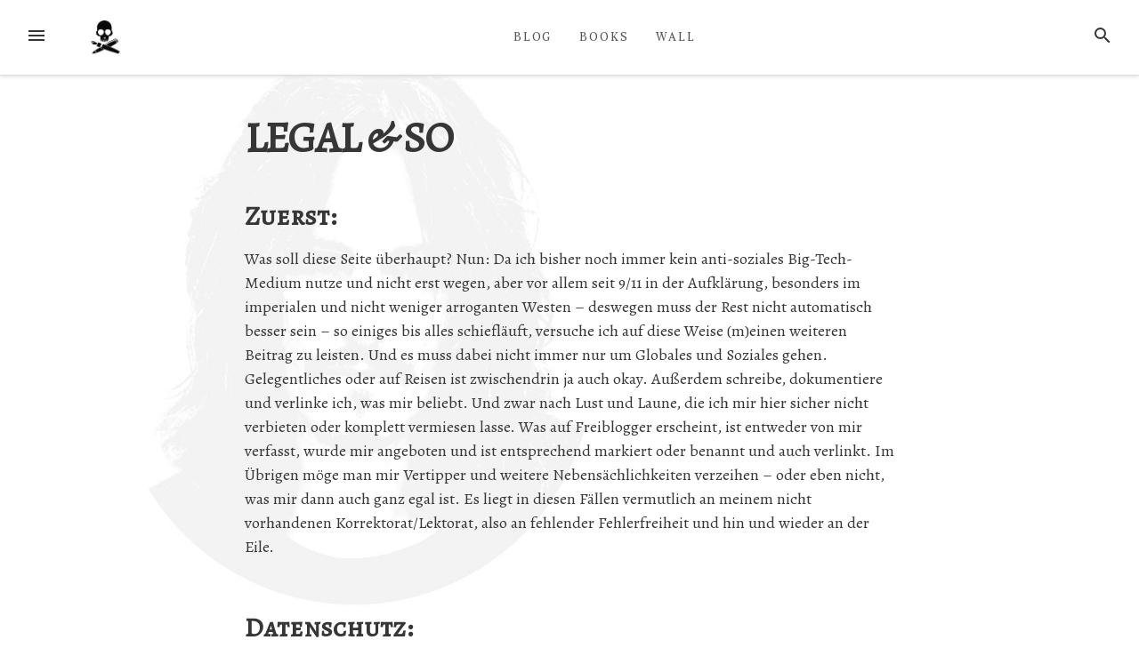

--- FILE ---
content_type: text/html; charset=UTF-8
request_url: http://floosrainik.net/legal-so
body_size: 10902
content:
<!DOCTYPE html>
<html lang="de">
<head>
<meta charset="UTF-8">
<meta name="viewport" content="width=device-width, initial-scale=1">
<link rel="profile" href="http://gmpg.org/xfn/11">
<link rel="pingback" href="http://floosrainik.net/xmlrpc.php">

<title>LEGAL &#038; SO &#8211; Flo Osrainik</title>
<meta name='robots' content='max-image-preview:large' />
<link rel='dns-prefetch' href='//fonts.googleapis.com' />
<link rel="alternate" type="application/rss+xml" title="Flo Osrainik &raquo; Feed" href="http://floosrainik.net/feed" />
<link rel="alternate" type="application/rss+xml" title="Flo Osrainik &raquo; Kommentar-Feed" href="http://floosrainik.net/comments/feed" />
<script type="text/javascript">
/* <![CDATA[ */
window._wpemojiSettings = {"baseUrl":"https:\/\/s.w.org\/images\/core\/emoji\/15.0.3\/72x72\/","ext":".png","svgUrl":"https:\/\/s.w.org\/images\/core\/emoji\/15.0.3\/svg\/","svgExt":".svg","source":{"concatemoji":"http:\/\/floosrainik.net\/wp-includes\/js\/wp-emoji-release.min.js?ver=6.5.7"}};
/*! This file is auto-generated */
!function(i,n){var o,s,e;function c(e){try{var t={supportTests:e,timestamp:(new Date).valueOf()};sessionStorage.setItem(o,JSON.stringify(t))}catch(e){}}function p(e,t,n){e.clearRect(0,0,e.canvas.width,e.canvas.height),e.fillText(t,0,0);var t=new Uint32Array(e.getImageData(0,0,e.canvas.width,e.canvas.height).data),r=(e.clearRect(0,0,e.canvas.width,e.canvas.height),e.fillText(n,0,0),new Uint32Array(e.getImageData(0,0,e.canvas.width,e.canvas.height).data));return t.every(function(e,t){return e===r[t]})}function u(e,t,n){switch(t){case"flag":return n(e,"\ud83c\udff3\ufe0f\u200d\u26a7\ufe0f","\ud83c\udff3\ufe0f\u200b\u26a7\ufe0f")?!1:!n(e,"\ud83c\uddfa\ud83c\uddf3","\ud83c\uddfa\u200b\ud83c\uddf3")&&!n(e,"\ud83c\udff4\udb40\udc67\udb40\udc62\udb40\udc65\udb40\udc6e\udb40\udc67\udb40\udc7f","\ud83c\udff4\u200b\udb40\udc67\u200b\udb40\udc62\u200b\udb40\udc65\u200b\udb40\udc6e\u200b\udb40\udc67\u200b\udb40\udc7f");case"emoji":return!n(e,"\ud83d\udc26\u200d\u2b1b","\ud83d\udc26\u200b\u2b1b")}return!1}function f(e,t,n){var r="undefined"!=typeof WorkerGlobalScope&&self instanceof WorkerGlobalScope?new OffscreenCanvas(300,150):i.createElement("canvas"),a=r.getContext("2d",{willReadFrequently:!0}),o=(a.textBaseline="top",a.font="600 32px Arial",{});return e.forEach(function(e){o[e]=t(a,e,n)}),o}function t(e){var t=i.createElement("script");t.src=e,t.defer=!0,i.head.appendChild(t)}"undefined"!=typeof Promise&&(o="wpEmojiSettingsSupports",s=["flag","emoji"],n.supports={everything:!0,everythingExceptFlag:!0},e=new Promise(function(e){i.addEventListener("DOMContentLoaded",e,{once:!0})}),new Promise(function(t){var n=function(){try{var e=JSON.parse(sessionStorage.getItem(o));if("object"==typeof e&&"number"==typeof e.timestamp&&(new Date).valueOf()<e.timestamp+604800&&"object"==typeof e.supportTests)return e.supportTests}catch(e){}return null}();if(!n){if("undefined"!=typeof Worker&&"undefined"!=typeof OffscreenCanvas&&"undefined"!=typeof URL&&URL.createObjectURL&&"undefined"!=typeof Blob)try{var e="postMessage("+f.toString()+"("+[JSON.stringify(s),u.toString(),p.toString()].join(",")+"));",r=new Blob([e],{type:"text/javascript"}),a=new Worker(URL.createObjectURL(r),{name:"wpTestEmojiSupports"});return void(a.onmessage=function(e){c(n=e.data),a.terminate(),t(n)})}catch(e){}c(n=f(s,u,p))}t(n)}).then(function(e){for(var t in e)n.supports[t]=e[t],n.supports.everything=n.supports.everything&&n.supports[t],"flag"!==t&&(n.supports.everythingExceptFlag=n.supports.everythingExceptFlag&&n.supports[t]);n.supports.everythingExceptFlag=n.supports.everythingExceptFlag&&!n.supports.flag,n.DOMReady=!1,n.readyCallback=function(){n.DOMReady=!0}}).then(function(){return e}).then(function(){var e;n.supports.everything||(n.readyCallback(),(e=n.source||{}).concatemoji?t(e.concatemoji):e.wpemoji&&e.twemoji&&(t(e.twemoji),t(e.wpemoji)))}))}((window,document),window._wpemojiSettings);
/* ]]> */
</script>
<style id='wp-emoji-styles-inline-css' type='text/css'>

	img.wp-smiley, img.emoji {
		display: inline !important;
		border: none !important;
		box-shadow: none !important;
		height: 1em !important;
		width: 1em !important;
		margin: 0 0.07em !important;
		vertical-align: -0.1em !important;
		background: none !important;
		padding: 0 !important;
	}
</style>
<link rel='stylesheet' id='wp-block-library-css' href='http://floosrainik.net/wp-includes/css/dist/block-library/style.min.css?ver=6.5.7' type='text/css' media='all' />
<link rel='stylesheet' id='awsm-ead-public-css' href='http://floosrainik.net/wp-content/plugins/embed-any-document/css/embed-public.min.css?ver=2.7.4' type='text/css' media='all' />
<style id='classic-theme-styles-inline-css' type='text/css'>
/*! This file is auto-generated */
.wp-block-button__link{color:#fff;background-color:#32373c;border-radius:9999px;box-shadow:none;text-decoration:none;padding:calc(.667em + 2px) calc(1.333em + 2px);font-size:1.125em}.wp-block-file__button{background:#32373c;color:#fff;text-decoration:none}
</style>
<style id='global-styles-inline-css' type='text/css'>
body{--wp--preset--color--black: #000000;--wp--preset--color--cyan-bluish-gray: #abb8c3;--wp--preset--color--white: #ffffff;--wp--preset--color--pale-pink: #f78da7;--wp--preset--color--vivid-red: #cf2e2e;--wp--preset--color--luminous-vivid-orange: #ff6900;--wp--preset--color--luminous-vivid-amber: #fcb900;--wp--preset--color--light-green-cyan: #7bdcb5;--wp--preset--color--vivid-green-cyan: #00d084;--wp--preset--color--pale-cyan-blue: #8ed1fc;--wp--preset--color--vivid-cyan-blue: #0693e3;--wp--preset--color--vivid-purple: #9b51e0;--wp--preset--gradient--vivid-cyan-blue-to-vivid-purple: linear-gradient(135deg,rgba(6,147,227,1) 0%,rgb(155,81,224) 100%);--wp--preset--gradient--light-green-cyan-to-vivid-green-cyan: linear-gradient(135deg,rgb(122,220,180) 0%,rgb(0,208,130) 100%);--wp--preset--gradient--luminous-vivid-amber-to-luminous-vivid-orange: linear-gradient(135deg,rgba(252,185,0,1) 0%,rgba(255,105,0,1) 100%);--wp--preset--gradient--luminous-vivid-orange-to-vivid-red: linear-gradient(135deg,rgba(255,105,0,1) 0%,rgb(207,46,46) 100%);--wp--preset--gradient--very-light-gray-to-cyan-bluish-gray: linear-gradient(135deg,rgb(238,238,238) 0%,rgb(169,184,195) 100%);--wp--preset--gradient--cool-to-warm-spectrum: linear-gradient(135deg,rgb(74,234,220) 0%,rgb(151,120,209) 20%,rgb(207,42,186) 40%,rgb(238,44,130) 60%,rgb(251,105,98) 80%,rgb(254,248,76) 100%);--wp--preset--gradient--blush-light-purple: linear-gradient(135deg,rgb(255,206,236) 0%,rgb(152,150,240) 100%);--wp--preset--gradient--blush-bordeaux: linear-gradient(135deg,rgb(254,205,165) 0%,rgb(254,45,45) 50%,rgb(107,0,62) 100%);--wp--preset--gradient--luminous-dusk: linear-gradient(135deg,rgb(255,203,112) 0%,rgb(199,81,192) 50%,rgb(65,88,208) 100%);--wp--preset--gradient--pale-ocean: linear-gradient(135deg,rgb(255,245,203) 0%,rgb(182,227,212) 50%,rgb(51,167,181) 100%);--wp--preset--gradient--electric-grass: linear-gradient(135deg,rgb(202,248,128) 0%,rgb(113,206,126) 100%);--wp--preset--gradient--midnight: linear-gradient(135deg,rgb(2,3,129) 0%,rgb(40,116,252) 100%);--wp--preset--font-size--small: 13px;--wp--preset--font-size--medium: 20px;--wp--preset--font-size--large: 36px;--wp--preset--font-size--x-large: 42px;--wp--preset--spacing--20: 0.44rem;--wp--preset--spacing--30: 0.67rem;--wp--preset--spacing--40: 1rem;--wp--preset--spacing--50: 1.5rem;--wp--preset--spacing--60: 2.25rem;--wp--preset--spacing--70: 3.38rem;--wp--preset--spacing--80: 5.06rem;--wp--preset--shadow--natural: 6px 6px 9px rgba(0, 0, 0, 0.2);--wp--preset--shadow--deep: 12px 12px 50px rgba(0, 0, 0, 0.4);--wp--preset--shadow--sharp: 6px 6px 0px rgba(0, 0, 0, 0.2);--wp--preset--shadow--outlined: 6px 6px 0px -3px rgba(255, 255, 255, 1), 6px 6px rgba(0, 0, 0, 1);--wp--preset--shadow--crisp: 6px 6px 0px rgba(0, 0, 0, 1);}:where(.is-layout-flex){gap: 0.5em;}:where(.is-layout-grid){gap: 0.5em;}body .is-layout-flex{display: flex;}body .is-layout-flex{flex-wrap: wrap;align-items: center;}body .is-layout-flex > *{margin: 0;}body .is-layout-grid{display: grid;}body .is-layout-grid > *{margin: 0;}:where(.wp-block-columns.is-layout-flex){gap: 2em;}:where(.wp-block-columns.is-layout-grid){gap: 2em;}:where(.wp-block-post-template.is-layout-flex){gap: 1.25em;}:where(.wp-block-post-template.is-layout-grid){gap: 1.25em;}.has-black-color{color: var(--wp--preset--color--black) !important;}.has-cyan-bluish-gray-color{color: var(--wp--preset--color--cyan-bluish-gray) !important;}.has-white-color{color: var(--wp--preset--color--white) !important;}.has-pale-pink-color{color: var(--wp--preset--color--pale-pink) !important;}.has-vivid-red-color{color: var(--wp--preset--color--vivid-red) !important;}.has-luminous-vivid-orange-color{color: var(--wp--preset--color--luminous-vivid-orange) !important;}.has-luminous-vivid-amber-color{color: var(--wp--preset--color--luminous-vivid-amber) !important;}.has-light-green-cyan-color{color: var(--wp--preset--color--light-green-cyan) !important;}.has-vivid-green-cyan-color{color: var(--wp--preset--color--vivid-green-cyan) !important;}.has-pale-cyan-blue-color{color: var(--wp--preset--color--pale-cyan-blue) !important;}.has-vivid-cyan-blue-color{color: var(--wp--preset--color--vivid-cyan-blue) !important;}.has-vivid-purple-color{color: var(--wp--preset--color--vivid-purple) !important;}.has-black-background-color{background-color: var(--wp--preset--color--black) !important;}.has-cyan-bluish-gray-background-color{background-color: var(--wp--preset--color--cyan-bluish-gray) !important;}.has-white-background-color{background-color: var(--wp--preset--color--white) !important;}.has-pale-pink-background-color{background-color: var(--wp--preset--color--pale-pink) !important;}.has-vivid-red-background-color{background-color: var(--wp--preset--color--vivid-red) !important;}.has-luminous-vivid-orange-background-color{background-color: var(--wp--preset--color--luminous-vivid-orange) !important;}.has-luminous-vivid-amber-background-color{background-color: var(--wp--preset--color--luminous-vivid-amber) !important;}.has-light-green-cyan-background-color{background-color: var(--wp--preset--color--light-green-cyan) !important;}.has-vivid-green-cyan-background-color{background-color: var(--wp--preset--color--vivid-green-cyan) !important;}.has-pale-cyan-blue-background-color{background-color: var(--wp--preset--color--pale-cyan-blue) !important;}.has-vivid-cyan-blue-background-color{background-color: var(--wp--preset--color--vivid-cyan-blue) !important;}.has-vivid-purple-background-color{background-color: var(--wp--preset--color--vivid-purple) !important;}.has-black-border-color{border-color: var(--wp--preset--color--black) !important;}.has-cyan-bluish-gray-border-color{border-color: var(--wp--preset--color--cyan-bluish-gray) !important;}.has-white-border-color{border-color: var(--wp--preset--color--white) !important;}.has-pale-pink-border-color{border-color: var(--wp--preset--color--pale-pink) !important;}.has-vivid-red-border-color{border-color: var(--wp--preset--color--vivid-red) !important;}.has-luminous-vivid-orange-border-color{border-color: var(--wp--preset--color--luminous-vivid-orange) !important;}.has-luminous-vivid-amber-border-color{border-color: var(--wp--preset--color--luminous-vivid-amber) !important;}.has-light-green-cyan-border-color{border-color: var(--wp--preset--color--light-green-cyan) !important;}.has-vivid-green-cyan-border-color{border-color: var(--wp--preset--color--vivid-green-cyan) !important;}.has-pale-cyan-blue-border-color{border-color: var(--wp--preset--color--pale-cyan-blue) !important;}.has-vivid-cyan-blue-border-color{border-color: var(--wp--preset--color--vivid-cyan-blue) !important;}.has-vivid-purple-border-color{border-color: var(--wp--preset--color--vivid-purple) !important;}.has-vivid-cyan-blue-to-vivid-purple-gradient-background{background: var(--wp--preset--gradient--vivid-cyan-blue-to-vivid-purple) !important;}.has-light-green-cyan-to-vivid-green-cyan-gradient-background{background: var(--wp--preset--gradient--light-green-cyan-to-vivid-green-cyan) !important;}.has-luminous-vivid-amber-to-luminous-vivid-orange-gradient-background{background: var(--wp--preset--gradient--luminous-vivid-amber-to-luminous-vivid-orange) !important;}.has-luminous-vivid-orange-to-vivid-red-gradient-background{background: var(--wp--preset--gradient--luminous-vivid-orange-to-vivid-red) !important;}.has-very-light-gray-to-cyan-bluish-gray-gradient-background{background: var(--wp--preset--gradient--very-light-gray-to-cyan-bluish-gray) !important;}.has-cool-to-warm-spectrum-gradient-background{background: var(--wp--preset--gradient--cool-to-warm-spectrum) !important;}.has-blush-light-purple-gradient-background{background: var(--wp--preset--gradient--blush-light-purple) !important;}.has-blush-bordeaux-gradient-background{background: var(--wp--preset--gradient--blush-bordeaux) !important;}.has-luminous-dusk-gradient-background{background: var(--wp--preset--gradient--luminous-dusk) !important;}.has-pale-ocean-gradient-background{background: var(--wp--preset--gradient--pale-ocean) !important;}.has-electric-grass-gradient-background{background: var(--wp--preset--gradient--electric-grass) !important;}.has-midnight-gradient-background{background: var(--wp--preset--gradient--midnight) !important;}.has-small-font-size{font-size: var(--wp--preset--font-size--small) !important;}.has-medium-font-size{font-size: var(--wp--preset--font-size--medium) !important;}.has-large-font-size{font-size: var(--wp--preset--font-size--large) !important;}.has-x-large-font-size{font-size: var(--wp--preset--font-size--x-large) !important;}
.wp-block-navigation a:where(:not(.wp-element-button)){color: inherit;}
:where(.wp-block-post-template.is-layout-flex){gap: 1.25em;}:where(.wp-block-post-template.is-layout-grid){gap: 1.25em;}
:where(.wp-block-columns.is-layout-flex){gap: 2em;}:where(.wp-block-columns.is-layout-grid){gap: 2em;}
.wp-block-pullquote{font-size: 1.5em;line-height: 1.6;}
</style>
<link rel='stylesheet' id='post_hit_counter-frontend-css' href='http://floosrainik.net/wp-content/plugins/post-hit-counter/assets/css/frontend.css?ver=1.3.2' type='text/css' media='all' />
<link rel='stylesheet' id='simply-gallery-block-frontend-css' href='http://floosrainik.net/wp-content/plugins/simply-gallery-block/blocks/pgc_sgb.min.style.css?ver=3.2.1' type='text/css' media='all' />
<link rel='stylesheet' id='pgc-simply-gallery-plugin-lightbox-style-css' href='http://floosrainik.net/wp-content/plugins/simply-gallery-block/plugins/pgc_sgb_lightbox.min.style.css?ver=3.2.1' type='text/css' media='all' />
<link rel='stylesheet' id='googlefonts-css' href='http://fonts.googleapis.com/css?family=Alike:400|Abel:400&subset=latin' type='text/css' media='all' />
<link rel='stylesheet' id='loose-fonts-css' href='https://fonts.googleapis.com/css?family=Roboto%3A700%2C400%7CMerriweather%3A700%2C300%2C300italic&#038;ver=1.3.6#038;subset=latin%2Clatin-ext' type='text/css' media='all' />
<link rel='stylesheet' id='loose-style-css' href='http://floosrainik.net/wp-content/themes/loose/style.css?ver=1.3.6' type='text/css' media='all' />
<style id='loose-style-inline-css' type='text/css'>
.site-branding { background-color:#ffffff;}.loose-featured-slider, .loose-featured-slider .featured-image, .loose-featured-slider .no-featured-image {height:300px;}.loose-home-intro, .loose-home-intro span, .widget-title span {background-color: #ffffff;}#secondary .widget:nth-of-type(3n+1){background-color:#ffffff;}#secondary .widget:nth-of-type(3n+2){background-color:#ffffff;}#secondary .widget:nth-of-type(3n+3){background-color:#ffffff;}.home .container, .archive .container, .search .container {max-width:1156px;}.home .post_format-post-format-quote, .archive .post_format-post-format-quote, .search .post_format-post-format-quote, .single .post_format-post-format-quote blockquote {background-color:#000000;}.home .post_format-post-format-link, .archive .post_format-post-format-link, .search .post_format-post-format-link {background-color:#000000;}.home .post_format-post-format-aside, .archive .post_format-post-format-aside, .search .post_format-post-format-aside {background-color:#ffffff;}@media screen and (min-width: 0px )  {.menu-logo {float:left;}.navbar-navigation ul, .nav-social {display:block;}.loose-featured-slider, .loose-featured-slider .featured-image, .loose-featured-slider .no-featured-image {height:500px;}.entry-content a {color:#000000;}
</style>
<link rel='stylesheet' id='post_hit_counter-widget-css' href='http://floosrainik.net/wp-content/plugins/post-hit-counter/assets/css/widget.css?ver=1.3.2' type='text/css' media='all' />
<script type="text/javascript" src="http://floosrainik.net/wp-includes/js/jquery/jquery.min.js?ver=3.7.1" id="jquery-core-js"></script>
<script type="text/javascript" src="http://floosrainik.net/wp-includes/js/jquery/jquery-migrate.min.js?ver=3.4.1" id="jquery-migrate-js"></script>
<link rel="https://api.w.org/" href="http://floosrainik.net/wp-json/" /><link rel="alternate" type="application/json" href="http://floosrainik.net/wp-json/wp/v2/pages/1008" /><link rel="EditURI" type="application/rsd+xml" title="RSD" href="http://floosrainik.net/xmlrpc.php?rsd" />
<meta name="generator" content="WordPress 6.5.7" />
<link rel="canonical" href="http://floosrainik.net/legal-so" />
<link rel='shortlink' href='http://floosrainik.net/?p=1008' />
<link rel="alternate" type="application/json+oembed" href="http://floosrainik.net/wp-json/oembed/1.0/embed?url=http%3A%2F%2Ffloosrainik.net%2Flegal-so" />
<link rel="alternate" type="text/xml+oembed" href="http://floosrainik.net/wp-json/oembed/1.0/embed?url=http%3A%2F%2Ffloosrainik.net%2Flegal-so&#038;format=xml" />
	<link rel="preconnect" href="https://fonts.googleapis.com">
	<link rel="preconnect" href="https://fonts.gstatic.com">
	<link href='https://fonts.googleapis.com/css2?display=swap&family=Alegreya+SC&family=Alegreya' rel='stylesheet'><noscript><style>.simply-gallery-amp{ display: block !important; }</style></noscript><noscript><style>.sgb-preloader{ display: none !important; }</style></noscript><style type='text/css' media='screen'>
	body{ font-family:"Alike", arial, sans-serif;}
	h1{ font-family:"Alike", arial, sans-serif;}
	h2{ font-family:"Alike", arial, sans-serif;}
	h3{ font-family:"Alike", arial, sans-serif;}
	h4{ font-family:"Alike", arial, sans-serif;}
	h5{ font-family:"Alike", arial, sans-serif;}
	h6{ font-family:"Alike", arial, sans-serif;}
	blockquote{ font-family:"Alike", arial, sans-serif;}
	p{ font-family:"Alike", arial, sans-serif;}
	li{ font-family:"Alike", arial, sans-serif;}
</style>
<!-- fonts delivered by Wordpress Google Fonts, a plugin by Adrian3.com --><!-- All in one Favicon 4.8 --><link rel="shortcut icon" href="http://floosrainik.net/wp-content/uploads/2021/03/schwarze-Fahne.jpg" />
<link rel="icon" href="http://floosrainik.net/wp-content/uploads/2021/03/schwarze-Fahne-1.jpg" type="image/gif"/>
<link rel="icon" href="http://floosrainik.net/wp-content/uploads/2021/03/schwarze-Fahne-2.jpg" type="image/png"/>
<link rel="apple-touch-icon" href="http://floosrainik.net/wp-content/uploads/2021/03/schwarze-Fahne-3.jpg" />
<style type="text/css" id="custom-background-css">
body.custom-background { background-image: url("http://floosrainik.net/wp-content/uploads/2024/03/IMG_20220524_003916-1.jpg"); background-position: left top; background-size: contain; background-repeat: no-repeat; background-attachment: fixed; }
</style>
	<link rel="icon" href="http://floosrainik.net/wp-content/uploads/2018/05/cropped-image39-1-32x32.jpg" sizes="32x32" />
<link rel="icon" href="http://floosrainik.net/wp-content/uploads/2018/05/cropped-image39-1-192x192.jpg" sizes="192x192" />
<link rel="apple-touch-icon" href="http://floosrainik.net/wp-content/uploads/2018/05/cropped-image39-1-180x180.jpg" />
<meta name="msapplication-TileImage" content="http://floosrainik.net/wp-content/uploads/2018/05/cropped-image39-1-270x270.jpg" />
	<style id="egf-frontend-styles" type="text/css">
		h1 {display: block;font-family: 'Alegreya SC', sans-serif;font-style: normal;font-weight: 400;text-transform: uppercase;} h2 {font-family: 'Alegreya SC', sans-serif;font-style: normal;font-weight: 400;line-height: 0.8;} h3 {font-family: 'Alegreya SC', sans-serif;font-style: normal;font-weight: 400;} h5 {font-family: 'Alegreya SC', sans-serif;font-style: normal;font-weight: 400;} h6 {font-family: 'Alegreya SC', sans-serif;font-style: normal;font-weight: 400;} p {font-family: 'Alegreya', sans-serif;font-size: 18px;font-style: normal;font-weight: 400;line-height: 1.5;text-transform: none;} h4 {} 	</style>
	</head>

<body class="page-template-default page page-id-1008 custom-background wp-custom-logo">
<div id="page" class="hfeed site">
	<a class="skip-link screen-reader-text" href="#content">Zum Inhalt springen</a>
		<a id="loose-back-to-top" class="loose-back-to-top" href="#masthead"><span class="loose-arrow-top">&#x2191;</span></a>
		<header id="masthead" class="site-header" role="banner">
						
				<nav id="top-navigation" class="navbar-navigation" role="navigation">
					<button id="left-navbar-toggle" class="menu-toggle" aria-controls="left-sidebar" aria-expanded="false"><span class="screen-reader-text">Menü</span><svg><path d="M3 6h18v2.016h-18v-2.016zM3 12.984v-1.969h18v1.969h-18zM3 18v-2.016h18v2.016h-18z"></path></svg></button>
					<button id="navbar-search-toggle" class="search-toggle" aria-controls="search-panel" aria-expanded="false"><span class="screen-reader-text">Suche</span><svg><path d="M9.516 14.016q1.875 0 3.188-1.313t1.313-3.188-1.313-3.188-3.188-1.313-3.188 1.313-1.313 3.188 1.313 3.188 3.188 1.313zM15.516 14.016l4.969 4.969-1.5 1.5-4.969-4.969v-0.797l-0.281-0.281q-1.781 1.547-4.219 1.547-2.719 0-4.617-1.875t-1.898-4.594 1.898-4.617 4.617-1.898 4.594 1.898 1.875 4.617q0 2.438-1.547 4.219l0.281 0.281h0.797z"></path></svg></button>
					<div id="search-panel" class="loose-search-panel">
						<button class="loose-search-panel-close" title="Schließen"><svg><path d="M18.984 6.422l-5.578 5.578 5.578 5.578-1.406 1.406-5.578-5.578-5.578 5.578-1.406-1.406 5.578-5.578-5.578-5.578 1.406-1.406 5.578 5.578 5.578-5.578z"></path></svg></button>
						<form role="search" method="get" class="search-form" action="http://floosrainik.net/">
	<label>
			<span class="screen-reader-text">Suchen nach:</span>
			<input type="search" class="search-field" placeholder="Eingeben und Enter drücken" value="" name="s" title="Suchen nach:" />
	</label>
	<input type="submit" class="search-submit" value="Suche" />
</form>   
					</div>
					<div class="menu-logo">
						<a href="http://floosrainik.net/" class="custom-logo-link" rel="home"><img width="340" height="340" src="http://floosrainik.net/wp-content/uploads/2018/05/cropped-image39-1-1.jpg" class="custom-logo" alt="Flo Osrainik" decoding="async" fetchpriority="high" srcset="http://floosrainik.net/wp-content/uploads/2018/05/cropped-image39-1-1.jpg 340w, http://floosrainik.net/wp-content/uploads/2018/05/cropped-image39-1-1-300x300.jpg 300w, http://floosrainik.net/wp-content/uploads/2018/05/cropped-image39-1-1-150x150.jpg 150w" sizes="(max-width: 340px) 100vw, 340px" /></a>					</div>
						<div class="menu-menue-i-container"><ul id="top-menu" class="menu"><li id="menu-item-12790" class="menu-item menu-item-type-post_type menu-item-object-page menu-item-12790"><a href="http://floosrainik.net/blog">BLOG</a></li>
<li id="menu-item-12789" class="menu-item menu-item-type-post_type menu-item-object-page menu-item-12789"><a href="http://floosrainik.net/books">BOOKS</a></li>
<li id="menu-item-12788" class="menu-item menu-item-type-post_type menu-item-object-page menu-item-12788"><a href="http://floosrainik.net/wall">WALL</a></li>
</ul></div>		</nav><!-- #site-navigation -->

	</header><!-- #masthead -->
		
	<div id="content" class="site-content container">
<div class="row">
		<div id="primary" class="content-area col-lg-8
		 col-lg-push-2">
		<main id="main" class="site-main row" role="main">

			
							<article id="post-1008" class="col-md-12 post-1008 page type-page status-publish hentry">

									<header class="entry-header">

											<h1 class="entry-title">LEGAL &#038; SO</h1>
									</header><!-- .entry-header -->


									<div class="entry-content">
											


<h3>Zuerst:</h3>
<p>Was soll diese Seite überhaupt? Nun: Da ich bisher noch immer kein anti-soziales Big-Tech-Medium nutze und nicht erst wegen, aber vor allem seit 9/11 in der Aufklärung, besonders im imperialen und nicht weniger arroganten Westen &#8211; deswegen muss der Rest nicht automatisch besser sein &#8211; so einiges bis alles schiefläuft, versuche ich auf diese Weise (m)einen weiteren Beitrag zu leisten. Und es muss dabei nicht immer nur um Globales und Soziales gehen. Gelegentliches oder auf Reisen ist zwischendrin ja auch okay. Außerdem schreibe, dokumentiere und verlinke ich, was mir beliebt. Und zwar nach Lust und Laune, die ich mir hier sicher nicht verbieten oder komplett vermiesen lasse. Was auf Freiblogger erscheint, ist entweder von mir verfasst, wurde mir angeboten und ist entsprechend markiert oder benannt und auch verlinkt. Im Übrigen möge man mir Vertipper und weitere Nebensächlichkeiten verzeihen &#8211; oder eben nicht, was mir dann auch ganz egal ist. Es liegt in diesen Fällen vermutlich an meinem nicht vorhandenen Korrektorat/Lektorat, also an fehlender Fehlerfreiheit und hin und wieder an der Eile.</p>
<p> </p>



<h3>Datenschutz:</h3>
<p>Mir übermittelte Daten werden vertraulich und entsprechend der gesetzlichen Datenschutzvorschriften behandelt. Nur: Die Nutzung der Seite funktioniert ganz ohne Angabe personenbezogener Daten. Soweit Daten erhoben werden sollten, erfolgt das auf freiwilliger Basis. Die Datenübertragung im Internet kann außerdem Sicherheitslücken vorweisen. Ein lückenloser Schutz vor dem Zugriff durch Dritte ist übrigens nicht möglich, jedenfalls nicht mir.</p>
<p> </p>



<h3>Haftungsausschluss:</h3>
<p>Ich bin für die Inhalte auf dieser Seite nach den allgemeinen Gesetzen verantwortlich, aber nicht verpflichtet, übermittelte oder gespeicherte fremde Informationen zu überwachen oder nach Umständen zu forschen, die auf eine rechtswidrige Tätigkeit hinweisen. Die Seite enthält Links zu externen Webseiten Dritter, auf deren Inhalte ich keinen Einfluss habe. Eine Gewähr übernehme ich dafür natürlich nicht. Rechtswidrige Inhalte waren mir zum Zeitpunkt der Verlinkung nicht erkennbar. Außerdem ist Recht nur relativ und ohnehin gerade bloß das Recht der heute mächtigen Rechthaber. Eine permanente inhaltliche Kontrolle der verlinkten Seiten ist ohne konkrete Anhaltspunkte einer Rechtsverletzung ja auch nicht zumutbar. Bei Bekanntwerden von Rechtsverletzungen im herrschenden System werden derartige Links meinetwegen umgehend entfernt. Ich behalte mir selbstverständlich auch vor, Teile der Seite oder das gesamte Angebot ohne gesonderte Ankündigung zu verändern, zu ergänzen, zeitweise einzustellen, zu löschen oder wonach mir gerade ist. </p>
<p> </p>



<h3>Urheberecht:</h3>
<p>Alle Texte und sonstigen Inhalte dieser Seite sind urheberrechtlich geschützt. Die Vervielfältigung, Bearbeitung, Verbreitung und jede Art der Verwertung außerhalb der Grenzen des Urheberrechtes bedürfen der schriftlichen Zustimmung. Und zwar meiner. Das gilt auch für alle illegal legalisierten Staatsdienste im mehr oder weniger geheimen Hintergrund, sonstige Regimeschützer mit eingeschlossen. Die nehmen sich zwar gerne oder regelmäßig das Unrecht heraus, über diesem Recht zu stehen, erwähnt haben will ich es hier trotzdem. Downloads und Kopien dieser Seite sind also nur für den ganz privaten, nicht aber kommerziellen oder geheimdienstlichen Gebrauch gestattet. Und wenn es an manchen Stellen anders sein sollte, dann weise ich gerne darauf hin. Ansonsten werden die Urheberrechte Dritter beachtet. Insbesondere werden Inhalte Dritter als solche gekennzeichnet. Aber das habe ich oben ja schon so ähnlich erwähnt. Und verwendete Fotos oder Grafiken wurden entweder von mir oder für mich gemacht, mir zur freien Verwendung gegeben oder im Netz zur Wiederverwendung und Veränderung gekennzeichnet.</p>
<p> </p>



<h3>Anfragen:</h3>
<p>Weil es ja naheliegt und öfters dazu kam: Ich halte grundsätzlich keine Vorträge, weil ich kein Vortragsredner oder Moderator bin. Das bitte ich zu entschuldigen. Gerne nehme ich aber an Gesprächsrunden teil, stehe für schriftliche Interviews &#8211; nach Ab- oder Rücksprache und Bekanntgabe der Fragen auch mündlich &#8211; oder kleine Lesungen und so weiter zur Verfügung. Auf neue Projekte und Ideen bin ich grundsätzlich auch ansprechbar, nicht aber für jeden Quatsch, denn das ist schade um unsere begrenzte Zeit.</p>
<p> </p>
<h3 class="has-text-align-left">Kontakt:</h3>
<ul>
<li>fo[at]floosrainik.net</li>
<li>fo[at]inventati.org</li>
</ul>
<p> </p>
<p> </p>
<p> </p>
<h6 style="text-align: center;"><span style="color: #333333;">»Es gibt Leute, die wollen lieber einen Stehplatz in der ersten Klasse als einen Sitzplatz in der dritten. Es sind keine sympathischen Leute.« (Kurt Tucholsky)</span></h6>
<p> </p>
																				</div><!-- .entry-content -->

									<footer class="entry-footer">
																				</footer><!-- .entry-footer -->

							</article><!-- #post-## -->

				
			
		</main><!-- #main -->
	</div><!-- #primary -->

</div><!-- .row -->

	</div><!-- #content -->

		
			<div id="left-sidebar" class="left-sidebar-area">
				<div class="left-sidebar-content">
					<div class="left-header">
					<div class="left-logo">
												<a href="http://floosrainik.net/" rel="home"><a href="http://floosrainik.net/" class="custom-logo-link" rel="home"><img width="340" height="340" src="http://floosrainik.net/wp-content/uploads/2018/05/cropped-image39-1-1.jpg" class="custom-logo" alt="Flo Osrainik" decoding="async" srcset="http://floosrainik.net/wp-content/uploads/2018/05/cropped-image39-1-1.jpg 340w, http://floosrainik.net/wp-content/uploads/2018/05/cropped-image39-1-1-300x300.jpg 300w, http://floosrainik.net/wp-content/uploads/2018/05/cropped-image39-1-1-150x150.jpg 150w" sizes="(max-width: 340px) 100vw, 340px" /></a></a>
											<button class="left-sidebar-close" title="Schließen"><svg><path d="M18.984 6.422l-5.578 5.578 5.578 5.578-1.406 1.406-5.578-5.578-5.578 5.578-1.406-1.406 5.578-5.578-5.578-5.578 1.406-1.406 5.578 5.578 5.578-5.578z"></path></svg></button>
					</div>
					</div>
					<nav id="site-navigation" class="main-navigation" role="navigation">
								<div class="menu-menu-ii-container"><ul id="primary-menu" class="menu"><li id="menu-item-5095" class="menu-item menu-item-type-post_type menu-item-object-page menu-item-5095"><a href="http://floosrainik.net/vita">VITA</a></li>
<li id="menu-item-11033" class="menu-item menu-item-type-post_type menu-item-object-page menu-item-11033"><a href="http://floosrainik.net/gallery">GALLERY</a></li>
<li id="menu-item-5135" class="menu-item menu-item-type-post_type menu-item-object-page current-menu-item page_item page-item-1008 current_page_item menu-item-5135"><a href="http://floosrainik.net/legal-so" aria-current="page">LEGAL &#038; SO</a></li>
<li id="menu-item-10709" class="menu-item menu-item-type-post_type menu-item-object-page menu-item-10709"><a href="http://floosrainik.net/freiblogger">FREIBLOGGER</a></li>
<li id="menu-item-12486" class="menu-item menu-item-type-post_type menu-item-object-page menu-item-12486"><a href="http://floosrainik.net/friends-more">FRIENDS &#038; MORE</a></li>
<li id="menu-item-11322" class="menu-item menu-item-type-post_type menu-item-object-page menu-item-11322"><a href="http://floosrainik.net/support-my-course">SUPPORT MY COURSE</a></li>
</ul></div>					</nav><!-- #site-navigation -->
					<div class="left-nav-social">
											</div>
										<div class="site-info">
			<p>&copy; 2026 Flo Osrainik</p>					</div><!-- .site-info -->
				</div>
			</div> 
		<div class="left-sidebar-bg">
		</div><!-- .left-sidebar-bg -->
		
		<footer id="colophon" class="site-footer" role="contentinfo">
		<div class="site-info">
			<p><a href="http://floosrainik.net/" rel="home">
			<a href="http://floosrainik.net/" class="custom-logo-link" rel="home"><img width="340" height="340" src="http://floosrainik.net/wp-content/uploads/2018/05/cropped-image39-1-1.jpg" class="custom-logo" alt="Flo Osrainik" decoding="async" srcset="http://floosrainik.net/wp-content/uploads/2018/05/cropped-image39-1-1.jpg 340w, http://floosrainik.net/wp-content/uploads/2018/05/cropped-image39-1-1-300x300.jpg 300w, http://floosrainik.net/wp-content/uploads/2018/05/cropped-image39-1-1-150x150.jpg 150w" sizes="(max-width: 340px) 100vw, 340px" /></a>			</a></p>
			<p><a href="https://de.wordpress.org/">
									Läuft mit WordPress				</a>
			<span class="sep"> | </span>
			Theme: Loose von <a href="https://blogonyourown.com/" rel="designer">BlogOnYourOwn.com</a>.			</p>
		</div><!-- .site-info -->
	</footer><!-- #colophon -->
		
</div><!-- #page -->

<script type="text/javascript" src="http://floosrainik.net/wp-content/plugins/embed-any-document/js/pdfobject.min.js?ver=2.7.4" id="awsm-ead-pdf-object-js"></script>
<script type="text/javascript" id="awsm-ead-public-js-extra">
/* <![CDATA[ */
var eadPublic = [];
/* ]]> */
</script>
<script type="text/javascript" src="http://floosrainik.net/wp-content/plugins/embed-any-document/js/embed-public.min.js?ver=2.7.4" id="awsm-ead-public-js"></script>
<script type="text/javascript" id="pgc-simply-gallery-plugin-lightbox-script-js-extra">
/* <![CDATA[ */
var PGC_SGB_LIGHTBOX = {"lightboxPreset":"","postType":"page","lightboxSettigs":""};
/* ]]> */
</script>
<script type="text/javascript" src="http://floosrainik.net/wp-content/plugins/simply-gallery-block/plugins/pgc_sgb_lightbox.min.js?ver=3.2.1" id="pgc-simply-gallery-plugin-lightbox-script-js"></script>
<script type="text/javascript" src="http://floosrainik.net/wp-content/themes/loose/slick/slick.min.js?ver=20150828" id="slick-js"></script>
<script type="text/javascript" src="http://floosrainik.net/wp-content/themes/loose/js/jquery.magnific-popup.min.js?ver=20150829" id="magnific-popup-js"></script>
<script type="text/javascript" src="http://floosrainik.net/wp-includes/js/jquery/ui/effect.min.js?ver=1.13.2" id="jquery-effects-core-js"></script>
<script type="text/javascript" src="http://floosrainik.net/wp-includes/js/jquery/ui/effect-slide.min.js?ver=1.13.2" id="jquery-effects-slide-js"></script>
<script type="text/javascript" id="loose-scripts-js-extra">
/* <![CDATA[ */
var loose = {"home_page_slider_img_number":"1","loadingText":"","noMorePostsText":"","getTemplateDirectoryUri":"http:\/\/floosrainik.net\/wp-content\/themes\/loose","months":["Januar","Februar","M\u00e4rz","April","Mai","Juni","Juli","August","September","Oktober","November","Dezember"],"days":["Sonntag","Montag","Dienstag","Mittwoch","Donnerstag","Freitag","Samstag"],"show_menu_on_scroll":""};
/* ]]> */
</script>
<script type="text/javascript" src="http://floosrainik.net/wp-content/themes/loose/js/loose.min.js?ver=1.3.6" id="loose-scripts-js"></script>
<script type="text/javascript" src="http://floosrainik.net/wp-content/themes/loose/js/skip-link-focus-fix.min.js?ver=20130115" id="loose-skip-link-focus-fix-js"></script>

</body>
</html>


--- FILE ---
content_type: text/css
request_url: http://floosrainik.net/wp-content/themes/loose/style.css?ver=1.3.6
body_size: 18356
content:
@charset "UTF-8";
/*
Theme Name: Loose
Theme URI: https://blogonyourown.com/themes/loose/
Author: BlogOnYourOwn.com
Author URI: https://blogonyourown.com
Description: Loose is a simply, elegant & modern WordPress Blog Theme. Elegantly showcase your articles, photos, videos and more. This clean layout suitable for any type of site. Can be used for blog, magazine, news or fashion website. Loose is a minimal blog and magazine WordPress theme focused on content. With Loose you can create your own unique layout and style. Loose is fully responsive and looks great on any device. Loose have many features including: 3 Homepage Layouts, 4 Post Formats, 2 Page Layouts, 2 Single Post Layouts, 3 Widget Areas: Right Sidebar, Left Sidebar / Left Menu & Top, Sticky Sidebar, 2 Menus: Top Menu & Left Menu (main, mobile menu – toggled with button), all Theme Options Easily Customized by Native WordPress Customizer (Live Preview), Translation Ready and much much more. Child Template may be downloaded from our website. Tested with block editor (Gutenberg). Support for AMP. Loose is easy to customize and well documented with great support and friendly help:) Enjoy:)
Version: 1.3.6
License: GNU General Public License v2 or later
License URI: http://www.gnu.org/licenses/gpl-2.0.html
Text Domain: loose
Requires PHP: 5.6.30
Tested up to: 6.0.2
Tags: translation-ready, grid-layout, blog, news, left-sidebar, right-sidebar, custom-background, two-columns, three-columns, featured-images, full-width-template, post-formats, sticky-post, theme-options, threaded-comments

Loose WordPress Theme, Copyright 2016-2019, BlogOnYourOwn.com
Loose is based on Underscores http://underscores.me/, (C) 2012-2015 Automattic, Inc.
Underscores is distributed under the terms of the GNU GPL v2 or later.

Normalizing styles have been helped along thanks to the fine work of
Nicolas Gallagher and Jonathan Neal http://necolas.github.com/normalize.css/
*/


/*--------------------------------------------------------------
>>> TABLE OF CONTENTS:
----------------------------------------------------------------
# Bootstrap
# Typography
# Elements
# Forms
# Navigation
	## Links
	## Menus
# Accessibility
# Alignments
# Clearings
# Widgets
# Content
    ## Posts and pages
	## Asides
	## Comments
# Infinite scroll
# Media
	## Captions
	## Galleries
# External assets

--------------------------------------------------------------*/


/*--------------------------------------------------------------
# Bootstrap
--------------------------------------------------------------*/

/*! normalize.css v3.0.3 | MIT License | github.com/necolas/normalize.css */
html {
	font-family: sans-serif;

	-webkit-text-size-adjust: 100%;
	-ms-text-size-adjust: 100%;
}

body {
	margin: 0;
}

article,
aside,
details,
figcaption,
figure,
footer,
header,
hgroup,
main,
menu,
nav,
section,
summary {
	display: block;
}

audio,
canvas,
progress,
video {
	display: inline-block;
	vertical-align: baseline;
}

audio:not([controls]) {
	display: none;
	height: 0;
}

[hidden],
template {
	display: none;
}

a {
	background-color: transparent;
}

a:active {
	outline: none;
}

a:hover {
	outline: none;
}

abbr[title] {
	border-bottom: 1px dotted;
}

b,
strong {
	font-weight: bold;
}

dfn {
	font-style: italic;
}

h1,
.site-title {
	margin: 0.67em 0;
	font-size: 2em;
}

mark {
	color: #000;
	background: #ff0;
}

small {
	font-size: 80%;
}

sub,
sup {
	position: relative;
	font-size: 75%;
	line-height: 0;
	vertical-align: baseline;
}

sup {
	top: -0.5em;
}

sub {
	bottom: -0.25em;
}

img {
	border: 0;
}

svg:not(:root) {
	overflow: hidden;
}

figure {
	margin: 1em 40px;
}

hr {
	-webkit-box-sizing: content-box;
	box-sizing: content-box;
	height: 0;
}

code,
kbd,
pre,
samp {
	font-family: monospace, monospace;
	font-size: 1em;
}

button,
input,
optgroup,
select,
textarea {
	margin: 0;
	color: inherit;
	font: inherit;
}

button {
	overflow: visible;
}

button,
select {
	text-transform: none;
}

button,
html input[type="button"],
input[type="reset"],
input[type="submit"] {
	cursor: pointer;

	-webkit-appearance: button;
}

button[disabled],
html input[disabled] {
	cursor: default;
}

button::-moz-focus-inner,
input::-moz-focus-inner {
	padding: 0;
	border: 0;
}

input {
	line-height: normal;
}

input[type="checkbox"],
input[type="radio"] {
	-webkit-box-sizing: border-box;
	box-sizing: border-box;
	padding: 0;
}

input[type="number"]::-webkit-inner-spin-button,
input[type="number"]::-webkit-outer-spin-button {
	height: auto;
}

input[type="search"] {
	-webkit-box-sizing: content-box;
	box-sizing: content-box;

	-webkit-appearance: textfield;
}

input[type="search"]::-webkit-search-cancel-button,
input[type="search"]::-webkit-search-decoration {
	-webkit-appearance: none;
}

fieldset {
	margin: 0 2px;
	padding: 0.35em 0.625em 0.75em;
	border: 1px solid #c0c0c0;
}

legend {
	border: 0;
}

textarea {
	overflow: auto;
}

optgroup {
	font-weight: bold;
}

table {
	border-spacing: 0;
	border-collapse: collapse;
}

td,
th {
	padding: 0;
}

@-moz-viewport {
	width: device-width;
}

@-ms-viewport {
	width: device-width;
}

@-o-viewport {
	width: device-width;
}

@-webkit-viewport {
	width: device-width;
}

@viewport {
	width: device-width;
}

html {
	font-size: 16px;

	-webkit-tap-highlight-color: rgba(0, 0, 0, 0);
}

body {
	color: #555;
	background-color: #fff;
	font-family: "Merriweather", Georgia, "Times New Roman", Times, serif;
	font-size: 1rem;
	line-height: 1.375;
}

h1,
.site-title,
h2,
h3,
h4,
h5,
h6,
.entry-meta .byline,
.entry-meta .posted-on,
.entry-meta .loose-post-format {
	margin-top: 0;
	margin-bottom: 0.5rem;
}

p {
	margin-top: 0;
	margin-bottom: 1rem;
}

abbr[title],
abbr[data-original-title] {
	border-bottom: 1px dotted #818a91;
	cursor: help;
}

address {
	margin-bottom: 1rem;
	font-style: normal;
	line-height: inherit;
}

ol,
ul,
dl {
	margin-top: 0;
	margin-bottom: 1rem;
}

ol ol,
ul ul,
ol ul,
ul ol {
	margin-bottom: 0;
}

dd {
	margin-bottom: 0.5rem;
	margin-left: 0;
}

blockquote {
	margin: 0 0 1rem;
}

a {
	color: #000;
	text-decoration: none;
}

a:focus,
a:hover {
	color: red;
	text-decoration: none;
}

pre {
	margin-top: 0;
	margin-bottom: 1rem;
}

figure {
	margin: 0 0 1rem;
}

img {
	vertical-align: middle;
}

[role="button"] {
	cursor: pointer;
}

table {
	background-color: transparent;
}

caption {
	padding-top: 0.25rem;
	padding-bottom: 0.25rem;
	caption-side: bottom;
	color: #818a91;
	text-align: left;
}

th {
	text-align: left;
}

label {
	display: inline-block;
	margin-bottom: 0.5rem;
}

input,
button,
select,
textarea {
	margin: 0;
	line-height: inherit;
}

textarea {
	resize: vertical;
}

fieldset {
	min-width: 0;
	margin: 0;
	padding: 0;
	border: 0;
}

legend {
	display: block;
	width: 100%;
	margin-bottom: 0.5rem;
	padding: 0;
	font-size: 1.5rem;
	line-height: inherit;
}

input[type="search"] {
	-webkit-appearance: none;
}

output {
	display: inline-block;
}

h1,
.site-title,
h2,
h3,
h4,
h5,
h6,
.entry-meta .byline,
.entry-meta .posted-on,
.entry-meta .loose-post-format,
.h1,
.h2,
.h3,
.h4,
.mfp-bottom-bar,
.shareaholic-canvas div.shareaholic-recommendations-header,
.h5,
.page-links,
.shareaholic-canvas .recommendation-article-title,
.h6 {
	color: inherit;
	font-family: "Merriweather", Georgia, "Times New Roman", Times, serif;
	font-weight: 400;
	line-height: 1.25;
}

h1,
.site-title,
.h1,
h2,
.h2,
h3,
.h3 {
	margin-bottom: 1rem;
}

h4,
.h4,
.mfp-bottom-bar,
.shareaholic-canvas div.shareaholic-recommendations-header,
h5,
.h5,
.page-links,
.shareaholic-canvas .recommendation-article-title,
h6,
.entry-meta .byline,
.entry-meta .posted-on,
.entry-meta .loose-post-format,
.h6 {
	margin-bottom: 1rem;
}

h1,
.site-title,
.h1 {
	font-size: 1.875rem;
	line-height: 1.25em;
}

h2,
.h2 {
	font-size: 1.5rem;
	line-height: 1.15em;
}

h3,
.h3 {
	font-size: 1.375rem;
	line-height: 1.125em;
}

h4,
.h4,
.mfp-bottom-bar,
.shareaholic-canvas div.shareaholic-recommendations-header {
	font-size: 1.125rem;
	line-height: 1.1em;
}

h5,
.h5,
.page-links,
.shareaholic-canvas .recommendation-article-title {
	font-size: 1rem;
	line-height: 1.1em;
}

h6,
.entry-meta .byline,
.entry-meta .posted-on,
.entry-meta .loose-post-format,
.h6 {
	font-size: 0.9rem;
	line-height: 1.1em;
}

@media (min-width: 34em) {
	h1,
	.site-title,
	.h1 {
		font-size: 2.5rem;
		line-height: 1.125em;
	}

	h2,
	.h2 {
		font-size: 1.625rem;
		line-height: 1.25em;
	}

	h3,
	.h3 {
		font-size: 1.375rem;
		line-height: 1.25em;
	}
}

@media (min-width: 48em) {
	h1,
	.site-title,
	.h1 {
		font-size: 3rem;
		line-height: 1.25em;
	}

	h2,
	.h2 {
		font-size: 2.25rem;
		line-height: 1.25em;
	}

	h3,
	.h3 {
		font-size: 1.875rem;
		line-height: 1.25em;
	}
}

.lead {
	font-size: 1.25rem;
	font-weight: 700;
}

.display-1 {
	font-size: 3.5rem;
	font-weight: 300;
}

.display-2 {
	font-size: 4.5rem;
	font-weight: 300;
}

.display-3 {
	font-size: 5.5rem;
	font-weight: 300;
}

.display-4 {
	font-size: 6rem;
	font-weight: 300;
}

hr {
	margin-top: 2rem;
	margin-bottom: 2rem;
	border-top: 0.0625rem solid rgba(0, 0, 0, 0.1);
}

small,
.small,
.navbar-navigation,
.main-navigation,
.widget_nav_menu,
.left-sidebar-content .site-info,
.widget-title span,
.category-list span,
.comments-title span,
.comment-reply-title span,
.loose-page-intro p,
.site-footer,
.wp-caption .wp-caption-text {
	font-size: 80%;
}

mark,
.mark {
	padding: 0.2em;
	background-color: #fcf8e3;
}

.list-unstyled,
.widget ul {
	padding-left: 0;
	list-style: none;
}

.list-inline {
	margin-left: -5px;
	padding-left: 0;
	list-style: none;
}

.list-inline > li {
	display: inline-block;
	padding-right: 5px;
	padding-left: 5px;
}

.dl-horizontal {
	margin-right: -2.5rem;
	margin-left: -2.5rem;
}

.dl-horizontal:before,
.dl-horizontal:after {
	display: table;
	content: " ";
}

.dl-horizontal:after {
	clear: both;
}

.initialism {
	font-size: 90%;
	text-transform: uppercase;
}

.blockquote {
	margin-bottom: 2rem;
	padding: 1rem 2rem;
	border-left: 1px solid #000;
	font-size: 1.375rem;
	font-style: italic;
	line-height: 1.25;
}

.blockquote p:last-child,
.blockquote ul:last-child,
.blockquote ol:last-child {
	margin-bottom: 0;
}

.blockquote footer {
	display: block;
	color: #818a91;
	font-size: 80%;
	line-height: 1.375;
}

.blockquote footer:before {
	content: "\2014 \00A0";
}

.blockquote-reverse {
	padding-right: 2rem;
	padding-left: 0;
	border-right: 0.25rem solid #eceeef;
	border-left: 0;
	text-align: right;
}

.blockquote-reverse footer:before {
	content: "";
}

.blockquote-reverse footer:after {
	content: "\00A0 \2014";
}

.figure {
	display: inline-block;
}

.figure > img {
	margin-bottom: 1rem;
	line-height: 1;
}

.figure-caption {
	color: #818a91;
	font-size: 90%;
}

.img-responsive,
.figure > img {
	display: block;
	max-width: 100%;
	height: auto;
}

.img-thumbnail {
	display: inline-block;
	max-width: 100%;
	height: auto;
	padding: 0.25rem;
	border: 1px solid #ddd;
	border-radius: 0.25rem;
	background-color: #fff;
	line-height: 1.375;
	-webkit-transition: all 0.2s ease-in-out;
	transition: all 0.2s ease-in-out;
}

.img-circle {
	border-radius: 50%;
}

.container {
	margin-right: auto;
	margin-left: auto;
	padding-right: 1.25rem;
	padding-left: 1.25rem;
}

.container:before,
.container:after {
	display: table;
	content: " ";
}

.container:after {
	clear: both;
}

@media (min-width: 34em) {
	.container {
		max-width: 34rem;
	}
}

@media (min-width: 48em) {
	.container {
		max-width: 45rem;
	}
}

@media (min-width: 62em) {
	.container {
		max-width: 60rem;
	}
}

@media (min-width: 75em) {
	.container {
		max-width: 72.25rem;
	}
}

.container-fluid {
	margin-right: auto;
	margin-left: auto;
	padding-right: 1.25rem;
	padding-left: 1.25rem;
}

.container-fluid:before,
.container-fluid:after {
	display: table;
	content: " ";
}

.container-fluid:after {
	clear: both;
}

.row {
	margin-right: -1.25rem;
	margin-left: -1.25rem;
}

.row:before,
.row:after {
	display: table;
	content: " ";
}

.row:after {
	clear: both;
}

.col-xs-1,
.col-xs-2,
.col-xs-3,
.col-xs-4,
.col-xs-5,
.col-xs-6,
.col-xs-7,
.col-xs-8,
.col-xs-9,
.col-xs-10,
.col-xs-11,
.col-xs-12,
.col-sm-1,
.col-sm-2,
.col-sm-3,
.col-sm-4,
.col-sm-5,
.col-sm-6,
.col-sm-7,
.col-sm-8,
.col-sm-9,
.col-sm-10,
.col-sm-11,
.col-sm-12,
.col-md-1,
.col-md-2,
.col-md-3,
.col-md-4,
.col-md-5,
.col-md-6,
.col-md-7,
.col-md-8,
.col-md-9,
.col-md-10,
.col-md-11,
.col-md-12,
.post-navigation,
.col-lg-1,
.col-lg-2,
.col-lg-3,
.col-lg-4,
.col-lg-5,
.col-lg-6,
.col-lg-7,
.col-lg-8,
.col-lg-9,
.col-lg-10,
.col-lg-11,
.col-lg-12,
.col-xl-1,
.col-xl-2,
.col-xl-3,
.col-xl-4,
.col-xl-5,
.col-xl-6,
.col-xl-7,
.col-xl-8,
.col-xl-9,
.col-xl-10,
.col-xl-11,
.col-xl-12 {
	position: relative;
	min-height: 1px;
	padding-right: 1.25rem;
	padding-left: 1.25rem;
}

.col-xs-1,
.col-xs-2,
.col-xs-3,
.col-xs-4,
.col-xs-5,
.col-xs-6,
.col-xs-7,
.col-xs-8,
.col-xs-9,
.col-xs-10,
.col-xs-11,
.col-xs-12 {
	float: left;
}

.col-xs-1 {
	width: 8.33333%;
}

.col-xs-2 {
	width: 16.66667%;
}

.col-xs-3 {
	width: 25%;
}

.col-xs-4 {
	width: 33.33333%;
}

.col-xs-5 {
	width: 41.66667%;
}

.col-xs-6 {
	width: 50%;
}

.col-xs-7 {
	width: 58.33333%;
}

.col-xs-8 {
	width: 66.66667%;
}

.col-xs-9 {
	width: 75%;
}

.col-xs-10 {
	width: 83.33333%;
}

.col-xs-11 {
	width: 91.66667%;
}

.col-xs-12 {
	width: 100%;
}

.col-xs-pull-0 {
	right: auto;
}

.col-xs-pull-1 {
	right: 8.33333%;
}

.col-xs-pull-2 {
	right: 16.66667%;
}

.col-xs-pull-3 {
	right: 25%;
}

.col-xs-pull-4 {
	right: 33.33333%;
}

.col-xs-pull-5 {
	right: 41.66667%;
}

.col-xs-pull-6 {
	right: 50%;
}

.col-xs-pull-7 {
	right: 58.33333%;
}

.col-xs-pull-8 {
	right: 66.66667%;
}

.col-xs-pull-9 {
	right: 75%;
}

.col-xs-pull-10 {
	right: 83.33333%;
}

.col-xs-pull-11 {
	right: 91.66667%;
}

.col-xs-pull-12 {
	right: 100%;
}

.col-xs-push-0 {
	left: auto;
}

.col-xs-push-1 {
	left: 8.33333%;
}

.col-xs-push-2 {
	left: 16.66667%;
}

.col-xs-push-3 {
	left: 25%;
}

.col-xs-push-4 {
	left: 33.33333%;
}

.col-xs-push-5 {
	left: 41.66667%;
}

.col-xs-push-6 {
	left: 50%;
}

.col-xs-push-7 {
	left: 58.33333%;
}

.col-xs-push-8 {
	left: 66.66667%;
}

.col-xs-push-9 {
	left: 75%;
}

.col-xs-push-10 {
	left: 83.33333%;
}

.col-xs-push-11 {
	left: 91.66667%;
}

.col-xs-push-12 {
	left: 100%;
}

.col-xs-offset-0 {
	margin-left: 0;
}

.col-xs-offset-1 {
	margin-left: 8.33333%;
}

.col-xs-offset-2 {
	margin-left: 16.66667%;
}

.col-xs-offset-3 {
	margin-left: 25%;
}

.col-xs-offset-4 {
	margin-left: 33.33333%;
}

.col-xs-offset-5 {
	margin-left: 41.66667%;
}

.col-xs-offset-6 {
	margin-left: 50%;
}

.col-xs-offset-7 {
	margin-left: 58.33333%;
}

.col-xs-offset-8 {
	margin-left: 66.66667%;
}

.col-xs-offset-9 {
	margin-left: 75%;
}

.col-xs-offset-10 {
	margin-left: 83.33333%;
}

.col-xs-offset-11 {
	margin-left: 91.66667%;
}

.col-xs-offset-12 {
	margin-left: 100%;
}

@media (min-width: 34em) {
	.col-sm-1,
	.col-sm-2,
	.col-sm-3,
	.col-sm-4,
	.col-sm-5,
	.col-sm-6,
	.col-sm-7,
	.col-sm-8,
	.col-sm-9,
	.col-sm-10,
	.col-sm-11,
	.col-sm-12 {
		float: left;
	}

	.col-sm-1 {
		width: 8.33333%;
	}

	.col-sm-2 {
		width: 16.66667%;
	}

	.col-sm-3 {
		width: 25%;
	}

	.col-sm-4 {
		width: 33.33333%;
	}

	.col-sm-5 {
		width: 41.66667%;
	}

	.col-sm-6 {
		width: 50%;
	}

	.col-sm-7 {
		width: 58.33333%;
	}

	.col-sm-8 {
		width: 66.66667%;
	}

	.col-sm-9 {
		width: 75%;
	}

	.col-sm-10 {
		width: 83.33333%;
	}

	.col-sm-11 {
		width: 91.66667%;
	}

	.col-sm-12 {
		width: 100%;
	}

	.col-sm-pull-0 {
		right: auto;
	}

	.col-sm-pull-1 {
		right: 8.33333%;
	}

	.col-sm-pull-2 {
		right: 16.66667%;
	}

	.col-sm-pull-3 {
		right: 25%;
	}

	.col-sm-pull-4 {
		right: 33.33333%;
	}

	.col-sm-pull-5 {
		right: 41.66667%;
	}

	.col-sm-pull-6 {
		right: 50%;
	}

	.col-sm-pull-7 {
		right: 58.33333%;
	}

	.col-sm-pull-8 {
		right: 66.66667%;
	}

	.col-sm-pull-9 {
		right: 75%;
	}

	.col-sm-pull-10 {
		right: 83.33333%;
	}

	.col-sm-pull-11 {
		right: 91.66667%;
	}

	.col-sm-pull-12 {
		right: 100%;
	}

	.col-sm-push-0 {
		left: auto;
	}

	.col-sm-push-1 {
		left: 8.33333%;
	}

	.col-sm-push-2 {
		left: 16.66667%;
	}

	.col-sm-push-3 {
		left: 25%;
	}

	.col-sm-push-4 {
		left: 33.33333%;
	}

	.col-sm-push-5 {
		left: 41.66667%;
	}

	.col-sm-push-6 {
		left: 50%;
	}

	.col-sm-push-7 {
		left: 58.33333%;
	}

	.col-sm-push-8 {
		left: 66.66667%;
	}

	.col-sm-push-9 {
		left: 75%;
	}

	.col-sm-push-10 {
		left: 83.33333%;
	}

	.col-sm-push-11 {
		left: 91.66667%;
	}

	.col-sm-push-12 {
		left: 100%;
	}

	.col-sm-offset-0 {
		margin-left: 0;
	}

	.col-sm-offset-1 {
		margin-left: 8.33333%;
	}

	.col-sm-offset-2 {
		margin-left: 16.66667%;
	}

	.col-sm-offset-3 {
		margin-left: 25%;
	}

	.col-sm-offset-4 {
		margin-left: 33.33333%;
	}

	.col-sm-offset-5 {
		margin-left: 41.66667%;
	}

	.col-sm-offset-6 {
		margin-left: 50%;
	}

	.col-sm-offset-7 {
		margin-left: 58.33333%;
	}

	.col-sm-offset-8 {
		margin-left: 66.66667%;
	}

	.col-sm-offset-9 {
		margin-left: 75%;
	}

	.col-sm-offset-10 {
		margin-left: 83.33333%;
	}

	.col-sm-offset-11 {
		margin-left: 91.66667%;
	}

	.col-sm-offset-12 {
		margin-left: 100%;
	}
}

@media (min-width: 48em) {
	.col-md-1,
	.col-md-2,
	.col-md-3,
	.col-md-4,
	.col-md-5,
	.col-md-6,
	.col-md-7,
	.col-md-8,
	.col-md-9,
	.col-md-10,
	.col-md-11,
	.col-md-12,
	.post-navigation {
		float: left;
	}

	.col-md-1 {
		width: 8.33333%;
	}

	.col-md-2 {
		width: 16.66667%;
	}

	.col-md-3 {
		width: 25%;
	}

	.col-md-4 {
		width: 33.33333%;
	}

	.col-md-5 {
		width: 41.66667%;
	}

	.col-md-6 {
		width: 50%;
	}

	.col-md-7 {
		width: 58.33333%;
	}

	.col-md-8 {
		width: 66.66667%;
	}

	.col-md-9 {
		width: 75%;
	}

	.col-md-10 {
		width: 83.33333%;
	}

	.col-md-11 {
		width: 91.66667%;
	}

	.col-md-12,
	.post-navigation {
		width: 100%;
	}

	.col-md-pull-0 {
		right: auto;
	}

	.col-md-pull-1 {
		right: 8.33333%;
	}

	.col-md-pull-2 {
		right: 16.66667%;
	}

	.col-md-pull-3 {
		right: 25%;
	}

	.col-md-pull-4 {
		right: 33.33333%;
	}

	.col-md-pull-5 {
		right: 41.66667%;
	}

	.col-md-pull-6 {
		right: 50%;
	}

	.col-md-pull-7 {
		right: 58.33333%;
	}

	.col-md-pull-8 {
		right: 66.66667%;
	}

	.col-md-pull-9 {
		right: 75%;
	}

	.col-md-pull-10 {
		right: 83.33333%;
	}

	.col-md-pull-11 {
		right: 91.66667%;
	}

	.col-md-pull-12 {
		right: 100%;
	}

	.col-md-push-0 {
		left: auto;
	}

	.col-md-push-1 {
		left: 8.33333%;
	}

	.col-md-push-2 {
		left: 16.66667%;
	}

	.col-md-push-3 {
		left: 25%;
	}

	.col-md-push-4 {
		left: 33.33333%;
	}

	.col-md-push-5 {
		left: 41.66667%;
	}

	.col-md-push-6 {
		left: 50%;
	}

	.col-md-push-7 {
		left: 58.33333%;
	}

	.col-md-push-8 {
		left: 66.66667%;
	}

	.col-md-push-9 {
		left: 75%;
	}

	.col-md-push-10 {
		left: 83.33333%;
	}

	.col-md-push-11 {
		left: 91.66667%;
	}

	.col-md-push-12 {
		left: 100%;
	}

	.col-md-offset-0 {
		margin-left: 0;
	}

	.col-md-offset-1 {
		margin-left: 8.33333%;
	}

	.col-md-offset-2 {
		margin-left: 16.66667%;
	}

	.col-md-offset-3 {
		margin-left: 25%;
	}

	.col-md-offset-4 {
		margin-left: 33.33333%;
	}

	.col-md-offset-5 {
		margin-left: 41.66667%;
	}

	.col-md-offset-6 {
		margin-left: 50%;
	}

	.col-md-offset-7 {
		margin-left: 58.33333%;
	}

	.col-md-offset-8 {
		margin-left: 66.66667%;
	}

	.col-md-offset-9 {
		margin-left: 75%;
	}

	.col-md-offset-10 {
		margin-left: 83.33333%;
	}

	.col-md-offset-11 {
		margin-left: 91.66667%;
	}

	.col-md-offset-12 {
		margin-left: 100%;
	}
}

@media (min-width: 62em) {
	.col-lg-1,
	.col-lg-2,
	.col-lg-3,
	.col-lg-4,
	.col-lg-5,
	.col-lg-6,
	.col-lg-7,
	.col-lg-8,
	.col-lg-9,
	.col-lg-10,
	.col-lg-11,
	.col-lg-12 {
		float: left;
	}

	.col-lg-1 {
		width: 8.33333%;
	}

	.col-lg-2 {
		width: 16.66667%;
	}

	.col-lg-3 {
		width: 25%;
	}

	.col-lg-4 {
		width: 33.33333%;
	}

	.col-lg-5 {
		width: 41.66667%;
	}

	.col-lg-6 {
		width: 50%;
	}

	.col-lg-7 {
		width: 58.33333%;
	}

	.col-lg-8 {
		width: 66.66667%;
	}

	.col-lg-9 {
		width: 75%;
	}

	.col-lg-10 {
		width: 83.33333%;
	}

	.col-lg-11 {
		width: 91.66667%;
	}

	.col-lg-12 {
		width: 100%;
	}

	.col-lg-pull-0 {
		right: auto;
	}

	.col-lg-pull-1 {
		right: 8.33333%;
	}

	.col-lg-pull-2 {
		right: 16.66667%;
	}

	.col-lg-pull-3 {
		right: 25%;
	}

	.col-lg-pull-4 {
		right: 33.33333%;
	}

	.col-lg-pull-5 {
		right: 41.66667%;
	}

	.col-lg-pull-6 {
		right: 50%;
	}

	.col-lg-pull-7 {
		right: 58.33333%;
	}

	.col-lg-pull-8 {
		right: 66.66667%;
	}

	.col-lg-pull-9 {
		right: 75%;
	}

	.col-lg-pull-10 {
		right: 83.33333%;
	}

	.col-lg-pull-11 {
		right: 91.66667%;
	}

	.col-lg-pull-12 {
		right: 100%;
	}

	.col-lg-push-0 {
		left: auto;
	}

	.col-lg-push-1 {
		left: 8.33333%;
	}

	.col-lg-push-2 {
		left: 16.66667%;
	}

	.col-lg-push-3 {
		left: 25%;
	}

	.col-lg-push-4 {
		left: 33.33333%;
	}

	.col-lg-push-5 {
		left: 41.66667%;
	}

	.col-lg-push-6 {
		left: 50%;
	}

	.col-lg-push-7 {
		left: 58.33333%;
	}

	.col-lg-push-8 {
		left: 66.66667%;
	}

	.col-lg-push-9 {
		left: 75%;
	}

	.col-lg-push-10 {
		left: 83.33333%;
	}

	.col-lg-push-11 {
		left: 91.66667%;
	}

	.col-lg-push-12 {
		left: 100%;
	}

	.col-lg-offset-0 {
		margin-left: 0;
	}

	.col-lg-offset-1 {
		margin-left: 8.33333%;
	}

	.col-lg-offset-2 {
		margin-left: 16.66667%;
	}

	.col-lg-offset-3 {
		margin-left: 25%;
	}

	.col-lg-offset-4 {
		margin-left: 33.33333%;
	}

	.col-lg-offset-5 {
		margin-left: 41.66667%;
	}

	.col-lg-offset-6 {
		margin-left: 50%;
	}

	.col-lg-offset-7 {
		margin-left: 58.33333%;
	}

	.col-lg-offset-8 {
		margin-left: 66.66667%;
	}

	.col-lg-offset-9 {
		margin-left: 75%;
	}

	.col-lg-offset-10 {
		margin-left: 83.33333%;
	}

	.col-lg-offset-11 {
		margin-left: 91.66667%;
	}

	.col-lg-offset-12 {
		margin-left: 100%;
	}
}

@media (min-width: 75em) {
	.col-xl-1,
	.col-xl-2,
	.col-xl-3,
	.col-xl-4,
	.col-xl-5,
	.col-xl-6,
	.col-xl-7,
	.col-xl-8,
	.col-xl-9,
	.col-xl-10,
	.col-xl-11,
	.col-xl-12 {
		float: left;
	}

	.col-xl-1 {
		width: 8.33333%;
	}

	.col-xl-2 {
		width: 16.66667%;
	}

	.col-xl-3 {
		width: 25%;
	}

	.col-xl-4 {
		width: 33.33333%;
	}

	.col-xl-5 {
		width: 41.66667%;
	}

	.col-xl-6 {
		width: 50%;
	}

	.col-xl-7 {
		width: 58.33333%;
	}

	.col-xl-8 {
		width: 66.66667%;
	}

	.col-xl-9 {
		width: 75%;
	}

	.col-xl-10 {
		width: 83.33333%;
	}

	.col-xl-11 {
		width: 91.66667%;
	}

	.col-xl-12 {
		width: 100%;
	}

	.col-xl-pull-0 {
		right: auto;
	}

	.col-xl-pull-1 {
		right: 8.33333%;
	}

	.col-xl-pull-2 {
		right: 16.66667%;
	}

	.col-xl-pull-3 {
		right: 25%;
	}

	.col-xl-pull-4 {
		right: 33.33333%;
	}

	.col-xl-pull-5 {
		right: 41.66667%;
	}

	.col-xl-pull-6 {
		right: 50%;
	}

	.col-xl-pull-7 {
		right: 58.33333%;
	}

	.col-xl-pull-8 {
		right: 66.66667%;
	}

	.col-xl-pull-9 {
		right: 75%;
	}

	.col-xl-pull-10 {
		right: 83.33333%;
	}

	.col-xl-pull-11 {
		right: 91.66667%;
	}

	.col-xl-pull-12 {
		right: 100%;
	}

	.col-xl-push-0 {
		left: auto;
	}

	.col-xl-push-1 {
		left: 8.33333%;
	}

	.col-xl-push-2 {
		left: 16.66667%;
	}

	.col-xl-push-3 {
		left: 25%;
	}

	.col-xl-push-4 {
		left: 33.33333%;
	}

	.col-xl-push-5 {
		left: 41.66667%;
	}

	.col-xl-push-6 {
		left: 50%;
	}

	.col-xl-push-7 {
		left: 58.33333%;
	}

	.col-xl-push-8 {
		left: 66.66667%;
	}

	.col-xl-push-9 {
		left: 75%;
	}

	.col-xl-push-10 {
		left: 83.33333%;
	}

	.col-xl-push-11 {
		left: 91.66667%;
	}

	.col-xl-push-12 {
		left: 100%;
	}

	.col-xl-offset-0 {
		margin-left: 0;
	}

	.col-xl-offset-1 {
		margin-left: 8.33333%;
	}

	.col-xl-offset-2 {
		margin-left: 16.66667%;
	}

	.col-xl-offset-3 {
		margin-left: 25%;
	}

	.col-xl-offset-4 {
		margin-left: 33.33333%;
	}

	.col-xl-offset-5 {
		margin-left: 41.66667%;
	}

	.col-xl-offset-6 {
		margin-left: 50%;
	}

	.col-xl-offset-7 {
		margin-left: 58.33333%;
	}

	.col-xl-offset-8 {
		margin-left: 66.66667%;
	}

	.col-xl-offset-9 {
		margin-left: 75%;
	}

	.col-xl-offset-10 {
		margin-left: 83.33333%;
	}

	.col-xl-offset-11 {
		margin-left: 91.66667%;
	}

	.col-xl-offset-12 {
		margin-left: 100%;
	}
}


/*--------------------------------------------------------------
# Typography
--------------------------------------------------------------*/

body,
button,
input,
select,
textarea {
	color: #363636;
	font-family: "Merriweather", Georgia, "Times New Roman", Times, serif;
	font-size: 16px;
	font-size: 1rem;
	font-weight: 300;
	line-height: 1.5;
}

h1,
.site-title,
h2,
h3,
h4,
h5,
h6,
.entry-meta .byline,
.entry-meta .posted-on,
.entry-meta .loose-post-format {
	clear: both;
}

.site-title {
	text-transform: uppercase;
}

.site-title a {
	color: #363636;
}

.single .post .entry-title,
.page .page .entry-title,
.site-title {
	margin-bottom: 1.25rem;
	font-weight: 700;
	letter-spacing: -0.025em;
}

.site-branding {
	position: relative;
	padding: 2.5rem 0;
	text-align: center;
}

.site-description,
.site-title {
	margin: 0;
}

.blog .entry-title,
.archive .entry-title,
.search .entry-title {
	margin-bottom: 0;
}

.blog .content-area .entry-title,
.archive .content-area .entry-title,
.search .content-area .entry-title {
	margin-top: 0.375em;
	margin-bottom: 0.375em;
	font-weight: 700;
	line-height: 1.4;
	letter-spacing: -0.01em;
}

@media (min-width: 48em) {
	.blog .content-area .entry-title,
	.archive .content-area .entry-title,
	.search .content-area .entry-title {
		font-size: 1.6rem;
	}
}

.blog .content-area .entry-title a,
.archive .content-area .entry-title a,
.search .content-area .entry-title a {
	color: #363738;
}

.comment-respond p {
	margin-bottom: 0.5em;
}

dfn,
cite,
em,
i {
	font-style: italic;
}

@media (min-width: 48em) {
	blockquote {
		border-left: 0;
		font-size: 1.5rem;
		line-height: 1.5;
	}
}

address {
	margin: 0 0 1.5em;
}

pre {
	overflow: auto;
	max-width: 100%;
	margin-bottom: 1.6em;
	padding: 1.6em;
	background: #eee;
	font-family: Menlo, Monaco, Consolas, "Courier New", monospace;
	font-size: 15px;
	font-size: 0.9375rem;
	line-height: 1.6;
}

code,
kbd,
tt,
var {
	font-family: Menlo, Monaco, Consolas, "Courier New", monospace;
	font-size: 15px;
	font-size: 0.9375rem;
}

abbr,
acronym {
	border-bottom: 1px dotted #666;
	cursor: help;
}

mark,
ins {
	background: #fff9c0;
	text-decoration: none;
}

big {
	font-size: 125%;
}


/*--------------------------------------------------------------
# Elements
--------------------------------------------------------------*/

html {
	-webkit-box-sizing: border-box;
	box-sizing: border-box;
}

*,
*:before,
*:after {
	/* Inherit box-sizing to make it easier to change the property for components that leverage other behavior; see http://css-tricks.com/inheriting-box-sizing-probably-slightly-better-best-practice/ */
	-webkit-box-sizing: inherit;
	box-sizing: inherit;
}

body {
	background: #fff;
	/* Fallback for when there is no custom background color defined. */
}

blockquote,
q {
	margin-bottom: 0;
	border-left: 0;
	font-size: 1.25rem;
	font-weight: 700;
	font-style: italic;
	line-height: 1.375;
	quotes: "" "";
}

blockquote cite,
q cite {
	font-weight: 300;
}

blockquote:before,
blockquote:after,
q:before,
q:after {
	content: "";
}

hr {
	height: 1px;
	margin-bottom: 1.5em;
	border: 0;
	background-color: #ccc;
}

ul {
	list-style: disc;
}

ol {
	list-style: decimal;
}

li > ul,
li > ol {
	margin-bottom: 0;
}

dt {
	font-weight: bold;
}

dd {
	margin: 0 1.5em 1.5em;
}

img,
figure {
	/* Make sure images are scaled correctly. */
	max-width: 100%;
	height: auto;
	/* Adhere to container width. */
}

.masonry img {
	width: 100%;
}

.single blockquote cite,
.single q cite,
.page blockquote cite,
.page q cite {
	display: block;
	margin-top: 1em;
	margin-bottom: 1em;
	font-size: 1rem;
	text-align: right;
}

.single blockquote cite:before,
.single q cite:before,
.page blockquote cite:before,
.page q cite:before {
	content: "- ";
}

.single blockquote cite:after,
.single q cite:after,
.page blockquote cite:after,
.page q cite:after {
	content: " -";
}

@media (min-width: 48em) {
	.post blockquote,
	.post q,
	.post .entry-content img.alignleft,
	.post .entry-content img.alignnone,
	.post .entry-content img.wp-block-image,
	.post .entry-content figure.alignleft,
	.post .entry-content figure.alignnone,
	.post .entry-content figure.wp-block-image {
		margin-left: -21.666%;
	}

	.post .entry-content img.alignnone,
	.post .entry-content figure.alignnone,
	.post .entry-content img.wp-block-image,
	.post .entry-content figure.wp-block-image {
		min-width: 121.666%;
	}

	.single blockquote,
	.single q,
	.page blockquote,
	.page q {
		padding-left: 0;
	}
}

table {
	margin-bottom: 1em;
}

:focus {
	outline: transparent;
}

button > svg,
a > button > svg,
span > svg {
	width: 24px;
	height: 24px;

	fill: #363636;
}

button > svg:hover,
a > button > svg:hover,
span > svg:hover {
	fill: #b55f3a;
}


/*--------------------------------------------------------------
# Forms
--------------------------------------------------------------*/

button,
input[type="button"],
input[type="reset"],
input[type="submit"],
#loose-load-more .btn {
	padding: 0.5em 1em;
	border: 1px solid #363636;
	background-color: transparent;
	font-family: "Roboto", "Helvetica Neue", Helvetica, Arial, sans-serif;
	font-size: 0.875rem;
	font-weight: 300;
	text-transform: uppercase;
	-webkit-transition: 0.5s;
	transition: 0.5s;
}

button:hover,
input[type="button"]:hover,
input[type="reset"]:hover,
input[type="submit"]:hover,
#loose-load-more .btn:hover {
	color: #fff;
	background-color: #363636;
}

#loose-load-more {
	margin-bottom: 0;
	padding: 2em 0;
}

#loose-load-more .btn {
	width: 100%;
}

input[type="text"],
input[type="email"],
input[type="url"],
input[type="password"],
input[type="search"],
textarea {
	padding: 0.3125rem;
	border: 1px solid #ddd;
	color: #666;
}

input[type="text"]:focus,
input[type="email"]:focus,
input[type="url"]:focus,
input[type="password"]:focus,
input[type="search"]:focus,
textarea:focus {
	color: #111;
}

input,
textarea {
	background-color: transparent;
}

textarea {
	width: 100%;
	height: 5rem;
}


/*--------------------------------------------------------------
# Navigation
--------------------------------------------------------------*/


/*--------------------------------------------------------------
## Links
--------------------------------------------------------------*/

a:hover,
a:focus,
a:active {
	color: #b55f3a;
}

a:focus {
	outline: none;
}

a:hover,
a:active {
	outline: none;
}

h1 a,
.site-title a,
h2 a,
h3 a,
h4 a,
h5 a,
h6 a,
.entry-meta .byline a,
.entry-meta .posted-on a,
.entry-meta .loose-post-format a,
.navigation a,
.main-navigation a {
	border-bottom: none;
}

.main-navigation a {
	text-align: left !important;
}

.edit-link {
	margin-left: 2em;
	font-weight: 700;
}


/*--------------------------------------------------------------
## Menus
--------------------------------------------------------------*/

.navbar-navigation {
	display: block;
	float: left;
	clear: both;
	position: relative;
	width: 100%;
	border-bottom: 1px solid #ddd;
	background-color: #fff;
	-webkit-box-shadow: 0 1px 4px #ddd;
	box-shadow: 0 1px 4px #ddd;
	font-family: "Roboto", "Helvetica Neue", Helvetica, Arial, sans-serif;
	letter-spacing: 0.15em;
	text-transform: uppercase;
}

.navbar-navigation ul {
	display: none;
	margin: 0;
	padding-left: 0;
	background-color: #fff;
	text-align: center;
	list-style: none;
}

.navbar-navigation ul .menu-item-has-children,
.navbar-navigation ul .page-item-has-children {
	position: relative;
}

.navbar-navigation ul ul {
	float: left;
	position: absolute;
	z-index: 99999;
	top: 4.5em;
	left: -999em;
	border: 1px solid #292f33;
	background-color: #292f33;
}

.navbar-navigation ul ul ul {
	left: -999em;
}

.navbar-navigation ul ul .expand-submenu {
	display: none;
}

.navbar-navigation ul ul li a {
	width: 240px;
	margin: 0 1.25rem;
	padding: 1.25rem 0;
	border-bottom: 1px solid #525a60;
	color: #fff;
	text-transform: none;
}

.navbar-navigation ul ul li a:hover {
	color: #aeb3b7;
}

.navbar-navigation ul ul li:focus > ul,
.navbar-navigation ul ul li.focus > ul {
	left: 100%;
}

.navbar-navigation ul ul li:last-of-type a {
	border-bottom: none;
}

.navbar-navigation ul li.menu-item-language:hover > ul,
.navbar-navigation ul li.menu-item-language.focus > ul {
	left: auto;
}

.navbar-navigation ul li {
	position: relative;
}

.navbar-navigation ul a {
	display: inline-block;
	padding: 2.5em 0.75em 2.5em 1.25em;
	text-decoration: none;
}

.navbar-navigation ul .expand-submenu {
	-webkit-transform-origin: 27% 50% 0;
	transform-origin: 27% 50% 0;
}

.navbar-navigation li {
	display: inline-block;
	position: relative;
}

.navbar-navigation a {
	display: inline;
	border: none;
	color: #555;
	text-align: left;
	text-decoration: none;
}

.navbar-navigation a:hover,
.navbar-navigation a:focus {
	color: #b55f3a;
}

.navbar-navigation .current_page_item > a,
.navbar-navigation .current-menu-item > a,
.navbar-navigation .current_page_ancestor > a,
.navbar-navigation .current-menu-ancestor > a,
.navbar-navigation .current_page_item > .expand-submenu,
.navbar-navigation .current-menu-item > .expand-submenu,
.navbar-navigation .current_page_ancestor > .expand-submenu,
.navbar-navigation .current-menu-ancestor > .expand-submenu {
	color: #b55f3a;
}

.home .navbar-navigation {
	-webkit-box-shadow: none;
	box-shadow: none;
}

.main-navigation,
.widget_nav_menu {
	margin: 2.5rem 0;
	font-family: "Roboto", "Helvetica Neue", Helvetica, Arial, sans-serif;
	text-align: center;
	letter-spacing: 0.15em;
	text-transform: uppercase;
}

.main-navigation ul,
.widget_nav_menu ul {
	padding-left: 0;
	list-style: none;
}

.main-navigation ul .expand-submenu,
.widget_nav_menu ul .expand-submenu {
	padding: 0.125rem 0 0.125rem 0.75rem;
}

.main-navigation ul ul,
.widget_nav_menu ul ul {
	display: none;
	margin-bottom: 1.5em;
	text-transform: none;
}

.main-navigation ul ul a,
.widget_nav_menu ul ul a {
	padding: 0.25em 0;
}

.main-navigation ul ul .expand-submenu,
.widget_nav_menu ul ul .expand-submenu {
	padding: 0;
}

.main-navigation ul .current_page_item > a,
.main-navigation ul .current-menu-item > a,
.main-navigation ul .current_page_ancestor > a,
.main-navigation ul .current-menu-ancestor > a,
.main-navigation ul .current_page_item > .expand-submenu,
.main-navigation ul .current-menu-item > .expand-submenu,
.main-navigation ul .current_page_ancestor > .expand-submenu,
.main-navigation ul .current-menu-ancestor > .expand-submenu,
.widget_nav_menu ul .current_page_item > a,
.widget_nav_menu ul .current-menu-item > a,
.widget_nav_menu ul .current_page_ancestor > a,
.widget_nav_menu ul .current-menu-ancestor > a,
.widget_nav_menu ul .current_page_item > .expand-submenu,
.widget_nav_menu ul .current-menu-item > .expand-submenu,
.widget_nav_menu ul .current_page_ancestor > .expand-submenu,
.widget_nav_menu ul .current-menu-ancestor > .expand-submenu {
	color: #b55f3a;
}

.main-navigation li,
.widget_nav_menu li {
	margin: 1em 0;
	text-align: left;
}

.main-navigation a,
.widget_nav_menu a {
	display: inline-block;
	width: 200px;
	padding: 0.75em 0;
	text-align: center;
}

.main-navigation .expand-submenu,
.widget_nav_menu .expand-submenu {
	-webkit-transform-origin: 70% 50% 0;
	transform-origin: 70% 50% 0;
}

.main-navigation a:hover,
.widget_nav_menu a:hover {
	color: #b55f3a;
}

.expand-submenu {
	display: inline-block;
	font-size: 1.375rem;
	vertical-align: sub;
	cursor: pointer;
}

.expand-submenu:hover {
	color: #b55f3a;
}

.loose-search-panel {
	display: none;
	position: absolute;
	top: 0;
	width: 100%;
	height: 100%;
	background-color: #fff;
	text-align: center;
}

.loose-search-panel .loose-search-panel-close {
	float: right;
	margin: 1.5em;
	padding: 0.75em 1em;
	border: none;
	color: #000;
}

.loose-search-panel .loose-search-panel-close:hover {
	color: #b55f3a;
	background-color: #fff;
}

.loose-search-panel .search-submit {
	display: none;
}

.loose-search-panel label {
	width: 70%;
	padding: 0 1em;
}

.loose-search-panel .search-field {
	width: 100%;
	margin-top: 1.125em;
	padding-left: 0.75rem;
	border-radius: 0;
	font-size: 1.25rem;
	font-weight: 300;
}

.left-sidebar-bg {
	display: none;
	position: fixed;
	z-index: 1047;
	top: 0;
	left: 320px;
	width: 100%;
	height: 100%;
	background-color: rgba(0, 0, 0, 0.2);
}

#left-sidebar {
	display: none;
	overflow: hidden;
	position: fixed;
	z-index: 1048;
	top: 0;
	left: 0;
	width: 320px;
	max-width: 100%;
	height: 100%;
	background-color: white;
}

#left-sidebar .left-header,
#left-sidebar .main-navigation,
#left-sidebar .left-nav-social,
#left-sidebar .site-info,
#left-sidebar .widget {
	max-width: 240px;
}

.left-sidebar-content {
	overflow: auto;
	width: 105%;
	height: 100%;
	padding: 1em 3em 0 2em;
}

.left-sidebar-content .site-info {
	width: 100%;
	padding: 1.5em 1em;
	text-align: right;
}

.left-sidebar-content .site-info a {
	border-bottom: 1px solid #ccc;
	color: #ccc;
}

.left-header {
	text-align: center;
}

.left-logo {
	padding: 0.75em 0;
	font-weight: 700;
	text-align: left;
	text-transform: uppercase;
}

.left-logo a {
	display: inline-block;
	width: 200px;
	border: none;
	text-align: center;
}

.menu-logo {
	text-align: center;
}

.menu-logo img {
	width: auto;
	max-height: 40px;
	margin: 1.375rem 1rem;
}

.menu-logo .menu-blogname {
	margin: 0;
	padding: 2.5em 0.75em;
	font-weight: 700;
	text-transform: uppercase;
}

.home .menu-logo {
	display: none;
}

.menu-toggle {
	float: left;
}

.search-toggle {
	float: right;
}

.left-sidebar-close {
	float: right;
	padding: 0 0.125rem 0.125rem;
	border: none;
	color: #000;
}

.left-sidebar-close:hover {
	color: #b55f3a;
	background-color: #fff;
}

.menu-toggle,
.search-toggle {
	margin: 0.875rem;
	padding: 0.875rem 0.9375rem 0.75rem;
	border: none;
}

.menu-toggle svg,
.search-toggle svg {
	fill: #363636;
}

.menu-toggle:hover svg,
.search-toggle:hover svg {
	fill: #fff;
}

.site-main .comment-navigation,
.site-main
.posts-navigation,
.site-main
.post-navigation {
	overflow: hidden;
	margin: 0 0 2.5rem;
}

.comment-navigation .nav-previous,
.posts-navigation .nav-previous,
.post-navigation .nav-previous {
	float: left;
	width: 50%;
}

.comment-navigation .nav-next,
.posts-navigation .nav-next,
.post-navigation .nav-next {
	float: right;
	width: 50%;
	text-align: right;
}

.nav-social,
.left-nav-social {
	text-align: center;
}

.nav-social a,
.left-nav-social a {
	display: inline-block;
	border-bottom: none;
	color: #363636;
}

.nav-social a:hover svg,
.left-nav-social a:hover svg {
	color: #b55f3a;
	-webkit-transition: 0.5s;
	transition: 0.5s;
}

.nav-social a svg,
.left-nav-social a svg {
	width: 1rem;
	height: 1rem;
	margin: 0 0.75em;
}

.nav-social {
	display: none;
	position: absolute;
	top: 0;
	right: 0;
	padding: 1em 2em 1em 1em;
}

.left-nav-social {
	margin-bottom: 2.5rem;
}

.loose-next-article,
.loose-previous-article {
	color: #999;
	font-size: 0.75em;
	font-weight: 700;
	letter-spacing: 0.05em;
	text-transform: uppercase;
}

.loose-next-article-title,
.loose-previous-article-title {
	color: #444;
	font-size: 1.125rem;
	font-weight: 700;
}

.nav-links a:hover > .loose-next-article-title,
.nav-links a:hover > .loose-previous-article-title,
.nav-links a:hover > .loose-next-article,
.nav-links a:hover > .loose-previous-article {
	color: #b55f3a;
}

.nav-previous {
	padding-right: 1.25rem;
}

.nav-next {
	padding-left: 1.25rem;
}

.page-links {
	text-align: center;
}


/*--------------------------------------------------------------
# Accessibility
--------------------------------------------------------------*/

/* Text meant only for screen readers. */
.screen-reader-text {
	overflow: hidden;
	clip: rect(1px, 1px, 1px, 1px);
	position: absolute !important;
	width: 1px;
	height: 1px;
}

.screen-reader-text:hover,
.screen-reader-text:active,
.screen-reader-text:focus {
	display: block;
	clip: auto !important;
	z-index: 100000;
	top: 5px;
	left: 5px;
	width: auto;
	height: auto;
	padding: 15px 23px 14px;
	border-radius: 3px;
	color: #21759b;
	background-color: #f1f1f1;
	-webkit-box-shadow: 0 0 2px 2px rgba(0, 0, 0, 0.6);
	box-shadow: 0 0 2px 2px rgba(0, 0, 0, 0.6);
	font-size: 14px;
	font-size: 0.875rem;
	font-weight: bold;
	line-height: normal;
	text-decoration: none;
	/* Above WP toolbar. */
}


/*--------------------------------------------------------------
# Alignments
--------------------------------------------------------------*/

.alignleft {
	display: inline;
	float: left;
	margin-right: 1.25rem;
}

.alignright {
	display: inline;
	float: right;
	margin-left: 1.25rem;
}

.aligncenter {
	display: block;
	margin-right: auto;
	margin-left: auto;
}

.alignleft,
.alignright,
.aligncenter {
	margin-bottom: 0.625rem;
}


/*--------------------------------------------------------------
# Clearings
--------------------------------------------------------------*/

.clear:before,
.clear:after,
.entry-content:before,
.entry-content:after,
.comment-content:before,
.comment-content:after,
.site-header:before,
.site-header:after,
.site-content:before,
.site-content:after,
.site-footer:before,
.site-footer:after {
	display: table;
	content: "";
}

.clear:after,
.entry-content:after,
.comment-content:after,
.site-header:after,
.site-content:after,
.site-footer:after {
	clear: both;
}


/*--------------------------------------------------------------
# Widgets
--------------------------------------------------------------*/

.widget {
	margin-bottom: 2.5rem;
	font-weight: 300;
	/* Make sure select elements fit in widgets. */
}

.widget ul {
	margin-bottom: 0;
	margin-left: 0;
}

.widget li {
	margin-bottom: 0.75em;
}

.widget select {
	max-width: 100%;
	padding: 0.25rem;
	border: 1px solid #ddd;
	background-color: #f1f1f1;
}

.widget.widget_search .search-form label {
	width: 100%;
}

.widget.widget_search .search-form .search-field {
	width: calc(100% - 0.75rem);
}

.widget.widget_categories label {
	color: #111;
}

#secondary .widget {
	padding: 2.5rem;
}

#secondary .widget:nth-of-type(3n+1) {
	background-color: #f1f0ec;
}

#secondary .widget:nth-of-type(3n+2) {
	background-color: #ffeb3b;
}

#secondary .widget:nth-of-type(3n+3) {
	background-color: #00bcd4;
}

#tetriary .widget {
	padding: 0;
}

.widget-title,
.category-list,
.comments-title,
.comment-reply-title {
	margin-bottom: 2.5rem;
	color: #363636;
	font-family: "Roboto", "Helvetica Neue", Helvetica, Arial, sans-serif;
	font-size: 1rem;
	letter-spacing: 0.15em;
	text-transform: uppercase;
	/* 
        border-top: 1px solid #404040;
        content:"";
        //margin: 0 auto; // /* this centers the line to the full width specified 
        position: absolute; // /* positioning must be absolute here, and relative positioning must be applied to the parent 
        top: 50%;
        //left: 0; 
        right: 0; 
        bottom: 0;
        width: 100%;
        z-index: -1;
        display:inline-block;
            */
}

.widget-title span,
.category-list span,
.comments-title span,
.comment-reply-title span {
	padding: 0.5em;
}

/* Search widget. */
.widget_search .search-submit {
	display: none;
}

.widget_recent_entries,
.widget_recent_comments,
.widget_archive,
.widget_categories,
.widget_search,
.widget_meta {
	line-height: 1.25;
}

.widget_recent_entries a {
	border: 0 transparent;
}

.widget-area {
	display: none;
}

@media (min-width: 62em) {
	.widget-area {
		display: block;
	}
}

#top-widget .widget-title,
#top-widget .category-list,
#top-widget .comments-title,
#top-widget .comment-reply-title,
#tetriary .widget-title,
#tetriary .category-list,
#tetriary .comments-title,
#tetriary .comment-reply-title {
	margin-bottom: 1rem;
}


/*--------------------------------------------------------------
# Content
--------------------------------------------------------------*/


/*--------------------------------------------------------------
## Posts and pages
--------------------------------------------------------------*/

.sticky {
	display: block;
}

.byline,
.updated:not(.published) {
	display: none;
}

.byline {
	display: inline;
}

.entry-meta .byline,
.entry-meta .posted-on,
.entry-meta .loose-post-format {
	margin: 0;
	padding-top: 0.375rem;
	padding-bottom: 0.375rem;
	font-family: "Roboto", sans-serif;
	font-size: 0.75rem;
}

.entry-meta .loose-post-format {
	display: inline-block;
	margin-right: 30px;
	line-height: 1.5;
}

.entry-meta cite,
.entry-meta cite a {
	color: #fff;
	font-style: normal;
}

.entry-meta,
.entry-meta a {
	color: #666;
}

.single .entry-meta .byline,
.single .entry-meta .posted-on,
.page .entry-meta .byline,
.page .entry-meta .posted-on {
	font-size: 0.7rem;
	font-weight: 700;
	line-height: 1.625;
	text-transform: uppercase;
}

.single .entry-meta .byline,
.single .entry-meta .byline a,
.page .entry-meta .byline,
.page .entry-meta .byline a {
	color: #666;
}

.single .entry-meta,
.page .entry-meta {
	min-width: 100px;
	padding-right: 0.3125rem;
}

.single .entry-meta .posted-on,
.single .entry-meta .posted-on a,
.page .entry-meta .posted-on,
.page .entry-meta .posted-on a {
	color: #666;
}

.single article,
.page article {
	padding-bottom: 1.875rem;
}

.single article h1,
.single article .site-title,
.single article h2,
.single article h3,
.single article h4,
.single article h5,
.single article h6,
.single article .entry-meta .byline,
.entry-meta .single article .byline,
.single article .entry-meta .posted-on,
.entry-meta .single article .posted-on,
.single article .entry-meta .loose-post-format,
.entry-meta .single article .loose-post-format,
.page article h1,
.page article .site-title,
.page article h2,
.page article h3,
.page article h4,
.page article h5,
.page article h6,
.page article .entry-meta .byline,
.entry-meta .page article .byline,
.page article .entry-meta .posted-on,
.entry-meta .page article .posted-on,
.page article .entry-meta .loose-post-format,
.entry-meta .page article .loose-post-format {
	font-weight: 700;
}

.single .post_format-post-format-aside,
.page .post_format-post-format-aside {
	font-size: 1.15rem;
	font-weight: 400;
	line-height: 1.65;
}

.single .post_format-post-format-quote blockquote {
	padding: 1.25rem 1.25rem 0.5rem;
	color: #fff;
}

.single .post_format-post-format-quote blockquote cite,
.single .post_format-post-format-quote blockquote cite a {
	color: #fff;
}

.page-links {
	clear: both;
	margin: 0 0 1.5em;
	margin-left: -21.666%;
}

.loose-page-intro {
	margin-bottom: 2.5rem;
	padding: 2.5rem 1.25rem;
	color: #404040;
	text-align: center;
}

.loose-page-intro h1,
.loose-page-intro .site-title,
.loose-page-intro h2 {
	position: relative;
	line-height: 1.1;
}

.loose-page-intro h1,
.loose-page-intro .site-title {
	margin-bottom: 0;
}

.loose-page-intro p {
	margin-top: 1rem;
	margin-bottom: 0;
	font-family: "Roboto", "Helvetica Neue", Helvetica, Arial, sans-serif;
	letter-spacing: 0.2em;
	text-transform: uppercase;
}

.loose-page-intro #today-date {
	text-align: center;
}

.archive .archive-loose-page-intro-row {
	margin: 0;
}

.home .loose-page-intro {
	margin-bottom: 0;
}

@media (min-width: 48em) {
	.loose-page-intro h2 {
		font-size: 3em;
		font-weight: 300;
	}

	.home .loose-page-intro {
		margin-bottom: 2.5rem;
	}
}

.category-list {
	margin-bottom: 1.25rem;
	font-size: 0.75em;
}

.category-list a:hover {
	text-decoration: none;
}

.site-content {
	padding-top: 2.5rem;
}

.blog article,
.archive article,
.search article {
	padding: 1.25rem;
	background-color: #fff;
	-webkit-box-shadow: 0 2px 6px #dddbdb;
	box-shadow: 0 2px 6px #dddbdb;
}

.blog article .entry-header,
.archive article .entry-header,
.search article .entry-header {
	position: relative;
}

.blog .post .featured-image img,
.archive .post .featured-image img,
.search .post .featured-image img {
	margin-bottom: -1.5em;
}

.blog .post_format-post-format-quote .loose-post-format-icon,
.blog .post_format-post-format-link .loose-post-format-icon,
.blog .post_format-post-format-aside .loose-post-format-icon,
.archive .post_format-post-format-quote .loose-post-format-icon,
.archive .post_format-post-format-link .loose-post-format-icon,
.archive .post_format-post-format-aside .loose-post-format-icon,
.search .post_format-post-format-quote .loose-post-format-icon,
.search .post_format-post-format-link .loose-post-format-icon,
.search .post_format-post-format-aside .loose-post-format-icon {
	bottom: 0;
	line-height: 1;
}

.blog .post_format-post-format-image .loose-post-format-icon,
.archive .post_format-post-format-image .loose-post-format-icon,
.search .post_format-post-format-image .loose-post-format-icon {
	top: 0;
	line-height: 1;
}

.blog .post_format-post-format-image p,
.archive .post_format-post-format-image p,
.search .post_format-post-format-image p {
	margin-top: 1rem;
}

.blog .post_format-post-format-quote,
.archive .post_format-post-format-quote,
.search .post_format-post-format-quote {
	color: #fff;
	font-size: 1.2rem;
	font-weight: 700;
	line-height: 1.6;
}

.blog .post_format-post-format-quote a,
.blog .post_format-post-format-quote a:hover,
.archive .post_format-post-format-quote a,
.archive .post_format-post-format-quote a:hover,
.search .post_format-post-format-quote a,
.search .post_format-post-format-quote a:hover {
	color: #fff;
}

.blog .post_format-post-format-quote .entry-meta,
.archive .post_format-post-format-quote .entry-meta,
.search .post_format-post-format-quote .entry-meta {
	color: #fff;
}

.blog .post_format-post-format-quote .loose-post-format-icon,
.archive .post_format-post-format-quote .loose-post-format-icon,
.search .post_format-post-format-quote .loose-post-format-icon {
	background-color: transparent;
}

.blog .post_format-post-format-quote .loose-post-format-icon svg,
.archive .post_format-post-format-quote .loose-post-format-icon svg,
.search .post_format-post-format-quote .loose-post-format-icon svg {
	fill: #fff;
}

.blog .post_format-post-format-quote .entry-header,
.archive .post_format-post-format-quote .entry-header,
.search .post_format-post-format-quote .entry-header {
	margin-top: 0.625rem;
}

.blog .post_format-post-format-link,
.archive .post_format-post-format-link,
.search .post_format-post-format-link {
	color: #fff;
	text-align: center;
}

.blog .post_format-post-format-link a,
.blog .post_format-post-format-link a:hover,
.archive .post_format-post-format-link a,
.archive .post_format-post-format-link a:hover,
.search .post_format-post-format-link a,
.search .post_format-post-format-link a:hover {
	color: #fff;
	font-size: 1.2rem;
	font-weight: 700;
	line-height: 1.6;
}

.blog .post_format-post-format-link .entry-meta,
.archive .post_format-post-format-link .entry-meta,
.search .post_format-post-format-link .entry-meta {
	color: #fff;
	text-align: left;
}

.blog .post_format-post-format-link .entry-meta a,
.archive .post_format-post-format-link .entry-meta a,
.search .post_format-post-format-link .entry-meta a {
	font-size: 0.75rem;
	font-weight: 400;
	line-height: 1.1;
}

.blog .post_format-post-format-link .loose-post-format-icon,
.archive .post_format-post-format-link .loose-post-format-icon,
.search .post_format-post-format-link .loose-post-format-icon {
	background-color: transparent;
}

.blog .post_format-post-format-link .loose-post-format-icon svg,
.archive .post_format-post-format-link .loose-post-format-icon svg,
.search .post_format-post-format-link .loose-post-format-icon svg {
	fill: #fff;
}

.blog .post_format-post-format-aside,
.archive .post_format-post-format-aside,
.search .post_format-post-format-aside {
	font-size: 1.15rem;
	font-weight: 400;
	line-height: 1.65;
}

.blog .post_format-post-format-aside .entry-header,
.archive .post_format-post-format-aside .entry-header,
.search .post_format-post-format-aside .entry-header {
	margin-top: 0.625rem;
}

.blog .post_format-post-format-image .featured-image img,
.archive .post_format-post-format-image .featured-image img,
.search .post_format-post-format-image .featured-image img {
	margin-bottom: 0;
}

.blog .masonry,
.archive .masonry,
.search .masonry {
	margin-bottom: 2.5rem;
}

.blog .post blockquote,
.blog .post q,
.blog .post .entry-content img.alignleft,
.blog .post .entry-content img.alignnone,
.blog .post .entry-content img.wp-block-image,
.blog .post .entry-content figure.alignleft,
.blog .post .entry-content figure.alignnone,
.blog .post .entry-content figure.wp-block-image,
.archive .post blockquote,
.archive .post q,
.archive .post .entry-content img.alignleft,
.archive .post .entry-content img.alignnone,
.archive .post .entry-content img.wp-block-image,
.archive .post .entry-content figure.alignleft,
.archive .post .entry-content figure.alignnone,
.archive .post .entry-content figure.wp-block-image,
.search .post blockquote,
.search .post q,
.search .post .entry-content img.alignleft,
.search .post .entry-content img.alignnone,
.search .post .entry-content img.wp-block-image,
.search .post .entry-content figure.alignleft,
.search .post .entry-content figure.alignnone,
.search .post .entry-content figure.wp-block-image {
	margin-left: 0;
	font-style: normal;
}

.blog blockquote cite,
.blog q cite,
.archive blockquote cite,
.archive q cite,
.search blockquote cite,
.search q cite {
	display: inline-block;
	width: 100%;
	text-align: right;
}

.blog .post .row,
.archive .post .row,
.search .post .row,
.single .post .entry-header,
.single .attachment .entry-header,
.page .page .entry-header,
.page .attachment .entry-header {
	margin-bottom: 2.5rem;
}

.loose-list.post .row {
	margin-bottom: 0;
}

@media (min-width: 34em) {
	.blog .post .row,
	.archive .post .row,
	.search .post .row {
		display: -webkit-box;
		display: -ms-flexbox;
		display: flex;

		align-items: center;
		-webkit-box-align: center;
		-webkit-box-pack: left;
		-ms-flex-align: center;
		-ms-flex-pack: left;
		justify-content: left;
	}
}

.featured-image-cat {
	display: inline-block;
	margin-bottom: 0;
	padding: 0.25rem 0.5rem 0.125rem 0;
	background-color: #fff;
	font-family: "Roboto", "Helvetica Neue", Helvetica, Arial, sans-serif;
	font-size: 0.75rem;
	text-transform: uppercase;
}

.featured-image-cat a {
	color: #666;
	text-transform: uppercase;
}

.featured-image-cat span {
	margin: 0.25em;
}

.about-author {
	padding-bottom: 2em;
}

.author-avatar {
	display: inline-block;
	width: 100%;
	padding: 1px;
	border: 1px solid #ddd;
}

.author-avatar .avatar {
	width: 100%;
}

.loose-author-social-icons {
	margin-top: 0.25rem;
}

.loose-author-social-icons a {
	border: 0;
}

.loose-author-social-icons a svg {
	height: 1rem;
	margin: 0.125rem;

	fill: #666;
}

.loose-author-social-icons a:hover svg {
	fill: #b55f3a;
}

.author-avatar-wrapper {
	padding-bottom: 1em;
}

@media (min-width: 48em) {
	.author-avatar-wrapper {
		text-align: right;
	}
}

.content-area {
	padding-bottom: 2.5rem;
}

.entry-footer {
	margin: 2.5rem 0 1.25rem;
}

.entry-footer .tags-links {
	font-family: "Roboto", "Helvetica Neue", Helvetica, Arial, sans-serif;
	font-weight: 700;
	text-transform: uppercase;
}

.entry-footer .tags-links a {
	font-family: "Merriweather", Georgia, "Times New Roman", Times, serif;
	font-weight: 300;
	font-style: italic;
	text-transform: none;
}

.page .entry-footer {
	text-align: right;
}

.site-footer {
	width: 100%;
	padding: 1.5em 1em;
	text-align: center;
}

.no-results.not-found,
.error-404.not-found {
	padding-bottom: 3em;
	text-align: center;
}

.no-results.not-found p,
.error-404.not-found p {
	padding: 1em 0 0 0;
}

.no-results.not-found .lead,
.error-404.not-found .lead {
	display: block;
	padding: 1em 0 0 0;
}

.no-results.not-found .search-submit,
.error-404.not-found .search-submit {
	display: none;
}

.no-results.not-found label,
.error-404.not-found label {
	width: 100%;
}

.no-results.not-found .search-field,
.error-404.not-found .search-field {
	width: 60%;
	padding: 0.5em 0.5em 0.25em;
	border-color: transparent;
	border-bottom-color: #000;
	border-radius: 0;
}

.loose-post-format-icon {
	position: absolute;
	right: 0;
	padding: 0.25rem;
	background-color: #fff;
}

.loose-post-format-icon svg {
	height: 1.125rem;
}

.widget .loose-post-format-icon {
	background-color: transparent;
}

.loose-list .loose-post-format-icon {
	right: 1.25rem;
}

.loose-404 h1,
.loose-404 .site-title {
	margin: 0;
	color: #ddd;
	font-size: 10em;
	text-align: center;
}

@media (min-width: 48em) {
	.loose-404 h1,
	.loose-404 .site-title {
		font-size: 16em;
	}
}

.site-info p {
	margin: 0;
}

.site-info img {
	width: auto;
	max-height: 40px;
	margin: 1.25rem;
	opacity: 0.5;
	-webkit-transition: 0.5s;
	transition: 0.5s;
}

.site-info img:hover {
	opacity: 1;
}

.mejs-audio {
	margin-bottom: 1em;
}

.loose-back-to-top {
	display: none;
	position: fixed;
	z-index: 2000;
	right: 20px;
	bottom: 20px;
	width: 30px;
	height: 30px;
}

.loose-back-to-top .loose-arrow-top {
	display: block;
	width: 100%;
	height: 100%;
	border: 1px solid #363636;
	border-radius: 50%;
	color: #363636;
	background-color: rgba(255, 255, 255, 0.5);
	text-align: center;
}

.loose-back-to-top.loose-show {
	display: block;
}


/*--------------------------------------------------------------
## Asides
--------------------------------------------------------------*/

.blog .format-aside .entry-title,
.archive .format-aside .entry-title {
	display: none;
}


/*--------------------------------------------------------------
## Comments
--------------------------------------------------------------*/

.comments-area ul {
	list-style: none;
}

.comments-area .children {
	margin-left: 0.75em;
	padding-left: 0.75em;
}

.comments-title {
	margin-bottom: 1.875rem;
}

.comment-reply-title {
	margin-bottom: 1.875rem;
}

.comment-content a {
	word-wrap: break-word;
}

.comment footer a {
	border-bottom: 0 transparent;
}

.bypostauthor {
	display: block;
}

.comments-avatar {
	margin: 0 0.5em 0.5em 0;
	padding: 1px;
	border: 1px solid #ddd;
}

.comment-author.vcard {
	display: -webkit-box;
	display: -ms-flexbox;
	display: flex;

	align-items: flex-start;
	-webkit-box-align: start;
	-webkit-box-pack: left;
	-ms-flex-align: start;
	-ms-flex-pack: left;
	justify-content: left;
}

.comment-meta .fn {
	font-style: normal;
	text-transform: uppercase;
}

.comment-form-comment label,
.comment-form-author label,
.comment-form-email label,
.comment-form-ur label {
	display: none;
}

.comment-fields {
	display: -webkit-box;
	display: -ms-flexbox;
	display: flex;
	flex-direction: column;

	align-items: center;
	-webkit-box-align: center;
	-webkit-box-direction: normal;
	-webkit-box-orient: vertical;
	-webkit-box-pack: left;
	-ms-flex-align: center;
	-ms-flex-direction: column;
	-ms-flex-pack: left;
	justify-content: left;
}

.comment-form-comment,
.comment-form-author,
.comment-form-email,
.comment-form-ur {
	margin: 0;
	padding: 0 0 0.3125rem 0;
}

.comment-form-comment input,
.comment-form-comment textarea,
.comment-form-author input,
.comment-form-author textarea,
.comment-form-email input,
.comment-form-email textarea,
.comment-form-ur input,
.comment-form-ur textarea {
	width: 100%;
}

.comment-form-author,
.comment-form-email,
.comment-form-ur {
	width: 100%;
}

@media (min-width: 48em) {
	.comment-content {
		padding-left: 60px;
	}

	.comment-fields {
		flex-direction: row;

		-webkit-box-direction: normal;
		-webkit-box-orient: horizontal;
		-ms-flex-direction: row;
	}

	.comment-form-author {
		padding-right: 1.25rem;
	}

	.comment-form-email {
		padding-right: 1.25rem;
		padding-left: 1.25rem;
	}

	.comment-form-ur {
		padding-left: 1.25rem;
	}
}

#cancel-comment-reply-link {
	float: right;
}

.comment-list {
	padding: 0;
}

article.comment {
	padding-bottom: 1em;
}

.wpgdprc-checkbox label {
	display: inline-block;
}


/*--------------------------------------------------------------
# Infinite scroll
--------------------------------------------------------------*/

/* Globally hidden elements when Infinite Scroll is supported and in use. */
.infinite-scroll .posts-navigation,
.infinite-scroll.neverending .site-footer {
	/* Theme Footer (when set to scrolling) */
	display: none;
}

/* When Infinite Scroll has reached its end we need to re-display elements that were hidden (via .neverending) before. */
.infinity-end.neverending .site-footer {
	display: block;
}

#infscr-loading {
	position: absolute;
	bottom: 0;
	left: 50%;
	margin-left: -16px;
	text-align: center;
}


/*--------------------------------------------------------------
# Media
--------------------------------------------------------------*/

.page-content .wp-smiley,
.entry-content .wp-smiley,
.comment-content .wp-smiley {
	margin-top: 0;
	margin-bottom: 0;
	padding: 0;
	border: none;
}

/* Make sure embeds and iframes fit their containers. */
embed,
iframe,
object {
	max-width: 100%;
}


/*--------------------------------------------------------------
## Captions
--------------------------------------------------------------*/

.wp-caption {
	max-width: 100%;
	font-weight: 400;
}

.wp-caption img[class*="wp-image-"] {
	display: block;
	margin-right: auto;
	margin-left: auto;
}

.wp-caption .wp-caption-text {
	padding: 0.125em;
	color: #888;
}

.wp-caption-text:focus {
	border: 0 transparent;
}

.wp-block-image figcaption,
figure figcaption {
	font-size: 80%;
}


/*--------------------------------------------------------------
## Galleries
--------------------------------------------------------------*/

.gallery {
	margin-bottom: 1.5em;
}

.gallery-item {
	width: 100%;
	margin: 0;
	text-align: center;
	vertical-align: top;
	/*
	.gallery-columns-2 & {
		max-width: 50%;
	}

	.gallery-columns-3 & {
		max-width: 33.33%;
	}

	.gallery-columns-4 & {
		max-width: 25%;
	}

	.gallery-columns-5 & {
		max-width: 20%;
	}

	.gallery-columns-6 & {
		max-width: 16.66%;
	}

	.gallery-columns-7 & {
		max-width: 14.28%;
	}

	.gallery-columns-8 & {
		max-width: 12.5%;
	}

	.gallery-columns-9 & {
		max-width: 11.11%;
	}*/
}

.gallery-caption {
	display: block;
	padding-top: 0.5em;
	font-family: "Merriweather", Georgia, "Times New Roman", Times, serif;
	text-align: left;
}

.gallery-item.slick-slide img {
	width: 100%;
}


/*--------------------------------------------------------------
# Bloc editor
--------------------------------------------------------------*/

p.has-drop-cap:not(:focus)::first-letter {
	float: left;
	margin-right: 5px;
	font-size: 4em;
	font-weight: 700;
	font-style: normal;
	line-height: 1;
	text-transform: none;
}

.wp-block-separator.is-style-default {
	width: 120px;
}

.entry-content .wp-block-button__link {
	color: inherit;
}


/*--------------------------------------------------------------
# External assets
--------------------------------------------------------------*/

.fat-wpp-image-cat {
	display: inline-block;
	padding: 0.25rem 0.5rem 0.25rem 0;
	font-family: "Roboto", "Helvetica Neue", Helvetica, Arial, sans-serif;
	font-size: 0.625rem;
	letter-spacing: 0.05em;
}

.fat-wpp-image-cat span {
	margin: 0.25em;
}

.fat-wpp-image-cat a {
	color: #666;
	text-transform: uppercase;
}

.fat-wpp-list > li {
	position: relative;
	margin-bottom: 2.5rem;
}

.fat-wpp-list > li > h2 {
	margin-bottom: 0;
	font-size: 1.25em;
	font-weight: 700;
	line-height: 1.1875;
}

.fat-wpp-list > li > h2 > a {
	color: #363738;
}

.fat-wpp-image {
	position: relative;
}

.fat-wpp-image img {
	width: 100%;
}

.popular-posts .loose-post-format-icon {
	right: 0;
	padding-right: 0;
}

.popular-posts .loose-post-format-icon svg {
	height: 1.125rem;
}

/* Slider */
.slick-slider {
	display: block;
	position: relative;
	-webkit-box-sizing: border-box;
	-moz-box-sizing: border-box;
	box-sizing: border-box;
	-webkit-user-select: none;
	-moz-user-select: none;
	-ms-user-select: none;
	user-select: none;

	-webkit-tap-highlight-color: transparent;
	-ms-touch-action: pan-y;
	touch-action: pan-y;
	-webkit-touch-callout: none;
}

.slick-list {
	display: block;
	overflow: hidden;
	position: relative;
	margin: 0;
	padding: 0;
}

.slick-list:focus {
	outline: none;
}

.slick-list.dragging {
	cursor: pointer;
	cursor: hand;
}

.slick-slider .slick-track,
.slick-slider .slick-list {
	-webkit-transform: translate3d(0, 0, 0);
	transform: translate3d(0, 0, 0);
}

.slick-track {
	display: block;
	position: relative;
	top: 0;
	left: 0;
}

.slick-track:before,
.slick-track:after {
	display: table;
	content: "";
}

.slick-track:after {
	clear: both;
}

.slick-loading .slick-track {
	visibility: hidden;
}

.slick-slide {
	display: none;
	float: left;
	height: 100%;
	min-height: 1px;
}

[dir="rtl"] .slick-slide {
	float: right;
}

.slick-slide img {
	display: block;
}

.slick-slide.slick-loading img {
	display: none;
}

.slick-slide.dragging img {
	pointer-events: none;
}

.slick-initialized .slick-slide {
	display: block;
}

.slick-loading .slick-slide {
	visibility: hidden;
}

.slick-vertical .slick-slide {
	display: block;
	height: auto;
	border: 1px solid transparent;
}

.slick-arrow.slick-hidden {
	display: none;
}

/* Slider */
/* Icons */
/* Arrows */
.slick-prev,
.slick-next {
	display: block;
	position: absolute;
	z-index: 999;
	top: 50%;
	width: 40px;
	height: 40px;
	margin-top: -20px;
	padding: 0;
	border: 0 solid transparent;
	border-radius: 50%;
	outline: none;
	opacity: 0.6;
	font-size: 0;
	line-height: 0;
	cursor: pointer;
}

.slick-prev:hover,
.slick-prev:focus,
.slick-next:hover,
.slick-next:focus {
	outline: none;
	background: #fff;
}

.slick-prev.slick-disabled:before,
.slick-next.slick-disabled:before {
	opacity: 0.25;
}

.slick-prev:before,
.slick-next:before {
	display: block;
	position: relative;
	margin-bottom: 2px;
	color: white;
	font-size: 24px;
	-webkit-font-smoothing: antialiased;
	-moz-osx-font-smoothing: grayscale;
	line-height: 1;
}

.slick-prev {
	left: 20px;
}

[dir="rtl"] .slick-prev {
	right: 20px;
	left: auto;
}

.slick-prev:before {
	content: "←";
}

[dir="rtl"] .slick-prev:before {
	content: "→";
}

.slick-next {
	right: 20px;
}

[dir="rtl"] .slick-next {
	right: auto;
	left: 20px;
}

.slick-next:before {
	content: "→";
}

[dir="rtl"] .slick-next:before {
	content: "←";
}

/* Dots */
.slick-slider {
	background: url("./slick/ajax-loader.gif") center center no-repeat;
}

.slick-dots {
	display: block;
	position: absolute;
	bottom: 0;
	width: 100%;
	padding: 0;
	text-align: center;
	list-style: none;
}

.slick-dots li {
	display: inline-block;
	position: relative;
	width: 20px;
	height: 20px;
	margin: 0 5px;
	padding: 0;
	cursor: pointer;
}

.slick-dots li button {
	display: block;
	width: 20px;
	height: 20px;
	padding: 5px;
	border: 0;
	outline: none;
	color: transparent;
	background: transparent;
	font-size: 0;
	line-height: 0;
	cursor: pointer;
}

.slick-dots li button:hover,
.slick-dots li button:focus {
	outline: none;
}

.slick-dots li button:hover:before,
.slick-dots li button:focus:before {
	opacity: 1;
}

.slick-dots li button:before {
	position: absolute;
	top: 0;
	left: 0;
	width: 20px;
	height: 20px;
	opacity: 0.25;
	color: white;
	font-family: "slick";
	font-size: 32px;
	-webkit-font-smoothing: antialiased;
	-moz-osx-font-smoothing: grayscale;
	line-height: 20px;
	text-align: center;
	content: "•";
}

.slick-dots li.slick-active button:before {
	opacity: 1;
	color: white;
}

.slick-slider:hover .slick-prev,
.slick-slider:hover .slick-next,
.slick-slider:focus .slick-prev,
.slick-slider:focus .slick-next {
	outline: none;
	background: #fff;
}

.slick-slider:hover .slick-prev:before,
.slick-slider:hover .slick-next:before,
.slick-slider:focus .slick-prev:before,
.slick-slider:focus .slick-next:before {
	color: #000;
}

.featured-posts {
	margin-bottom: 2.5rem;
}

.featured-posts .featured-category {
	color: #f1f1f1;
	font-family: "Roboto", "Helvetica Neue", Helvetica, Arial, sans-serif;
	font-size: 0.75rem;
	text-transform: uppercase;
}

.featured-posts .featured-category span {
	margin: 0.25em;
}

.featured-posts a {
	color: #f1f1f1;
}

.loose-featured-slider {
	background: url("./slick/ajax-loader.gif") center center no-repeat;
}

.loose-featured-slider-wrapper {
	display: none;
	position: relative;
	background-color: #000;
}

.loose-featured-slider .featured-image {
	position: relative;
	opacity: 0.8;
}

.no-featured-image {
	display: -webkit-box;
	display: -ms-flexbox;
	display: flex;
	width: 100%;
	background-color: #363636;

	align-items: center;
	-webkit-box-align: center;
	-webkit-box-pack: center;
	-ms-flex-align: center;
	-ms-flex-pack: center;
	justify-content: center;
}

.loose-featured-slider-header {
	margin-bottom: 0;
	line-height: 1.15;
}

.loose-featured-slider-header a {
	font-weight: 700;
}

.loose-featured-slider-title-wrapper {
	display: -webkit-box;
	display: -ms-flexbox;
	display: flex;
	position: absolute;
	top: 0;
	right: 0;
	bottom: 0;
	left: 0;
	height: 100%;

	align-items: center;
	-webkit-box-align: center;
	-webkit-box-pack: center;
	-ms-flex-align: center;
	-ms-flex-pack: center;
	justify-content: center;
}

.loose-featured-slider-title {
	max-width: 640px;
	padding: 2.5rem 3.75rem 2.5rem 5rem;
}

@media (min-width: 48em) {
	.loose-featured-slider-header {
		font-size: 2.75em;
	}
}

/* Magnific Popup CSS */
.mfp-bg {
	overflow: hidden;
	position: fixed;
	z-index: 1042;
	top: 0;
	left: 0;
	width: 100%;
	height: 100%;
	opacity: 0.90;
	background: #fff;

	filter: alpha(opacity=90);
}

.mfp-wrap {
	position: fixed;
	z-index: 1043;
	top: 0;
	left: 0;
	width: 100%;
	height: 100%;
	outline: none !important;
	-webkit-backface-visibility: hidden;
}

.mfp-container {
	position: absolute;
	top: 0;
	left: 0;
	-webkit-box-sizing: border-box;
	box-sizing: border-box;
	width: 100%;
	height: 100%;
	padding: 0 8px;
	text-align: center;
}

.mfp-container:before {
	display: inline-block;
	height: 100%;
	vertical-align: middle;
	content: "";
}

.mfp-align-top .mfp-container:before {
	display: none;
}

.mfp-content {
	display: inline-block;
	position: relative;
	z-index: 1045;
	margin: 0 auto;
	text-align: left;
	vertical-align: middle;
}

.mfp-inline-holder .mfp-content,
.mfp-ajax-holder .mfp-content {
	width: 100%;
	cursor: auto;
}

.mfp-ajax-cur {
	cursor: progress;
}

.mfp-zoom-out-cur,
.mfp-zoom-out-cur .mfp-image-holder .mfp-close {
	cursor: -webkit-zoom-out;
	cursor: zoom-out;
}

.mfp-zoom {
	cursor: pointer;
	cursor: -webkit-zoom-in;
	cursor: zoom-in;
}

.mfp-auto-cursor .mfp-content {
	cursor: auto;
}

.mfp-close,
.mfp-arrow,
.mfp-preloader,
.mfp-counter {
	-webkit-user-select: none;
	-moz-user-select: none;
	-ms-user-select: none;
	user-select: none;
}

.mfp-loading.mfp-figure {
	display: none;
}

.mfp-hide {
	display: none !important;
}

.mfp-preloader {
	position: absolute;
	z-index: 1044;
	top: 50%;
	right: 8px;
	left: 8px;
	width: auto;
	margin-top: -0.8em;
	color: #ccc;
	text-align: center;
}

.mfp-preloader a {
	color: #ccc;
}

.mfp-preloader a:hover {
	color: #fff;
}

.mfp-s-ready .mfp-preloader {
	display: none;
}

.mfp-s-error .mfp-content {
	display: none;
}

button.mfp-close,
button.mfp-arrow {
	display: block;
	overflow: visible;
	z-index: 1046;
	padding: 0;
	border: 0;
	outline: none;
	background: transparent;
	-webkit-box-shadow: none;
	box-shadow: none;
	cursor: pointer;

	-webkit-appearance: none;
}

button::-moz-focus-inner {
	padding: 0;
	border: 0;
}

.mfp-close {
	position: absolute;
	top: 0;
	right: 0;
	width: 44px;
	height: 44px;
	padding: 0 0 18px 10px;
	opacity: 0.65;
	font-family: Arial, Baskerville, monospace;
	font-size: 28px;
	font-style: normal;
	line-height: 44px;
	text-align: center;
	text-decoration: none;

	filter: alpha(opacity=65);
}

.mfp-close:hover,
.mfp-close:focus {
	opacity: 1;

	filter: alpha(opacity=100);
}

.mfp-close:active {
	top: 1px;
}

.mfp-close-btn-in .mfp-close {
	color: #333;
}

.mfp-image-holder .mfp-close,
.mfp-iframe-holder .mfp-close {
	right: -6px;
	width: 100%;
	padding-right: 6px;
	text-align: right;
}

.mfp-counter {
	position: absolute;
	top: 0;
	right: 0;
	font-size: 12px;
	line-height: 18px;
	white-space: nowrap;
}

.mfp-arrow {
	position: absolute;
	top: 50%;
	width: 90px;
	height: 110px;
	margin: 0;
	margin-top: -55px;
	padding: 0;
	opacity: 0.65;

	filter: alpha(opacity=65);
	-webkit-tap-highlight-color: rgba(0, 0, 0, 0);
}

.mfp-arrow:active {
	margin-top: -54px;
}

.mfp-arrow:hover,
.mfp-arrow:focus {
	opacity: 1;

	filter: alpha(opacity=100);
}

.mfp-arrow:before,
.mfp-arrow:after,
.mfp-arrow .mfp-b,
.mfp-arrow .mfp-a {
	display: block;
	position: absolute;
	top: 0;
	left: 0;
	width: 0;
	height: 0;
	margin-top: 35px;
	margin-left: 35px;
	border: medium inset transparent;
	content: "";
}

.mfp-arrow:after,
.mfp-arrow .mfp-a {
	top: 8px;
	border-top-width: 13px;
	border-bottom-width: 13px;
}

.mfp-arrow:before,
.mfp-arrow .mfp-b {
	border-top-width: 21px;
	border-bottom-width: 21px;
	opacity: 0.7;
}

.mfp-arrow-left {
	left: 0;
}

.mfp-arrow-left:after,
.mfp-arrow-left .mfp-a {
	margin-left: 31px;
	border-right: 17px solid #fff;
}

.mfp-arrow-left:before,
.mfp-arrow-left .mfp-b {
	margin-left: 25px;
	border-right: 27px solid #3f3f3f;
}

.mfp-arrow-right {
	right: 0;
}

.mfp-arrow-right:after,
.mfp-arrow-right .mfp-a {
	margin-left: 39px;
	border-left: 17px solid #fff;
}

.mfp-arrow-right:before,
.mfp-arrow-right .mfp-b {
	border-left: 27px solid #3f3f3f;
}

.mfp-iframe-holder {
	padding-top: 40px;
	padding-bottom: 40px;
}

.mfp-iframe-holder .mfp-content {
	width: 100%;
	max-width: 900px;
	line-height: 0;
}

.mfp-iframe-holder .mfp-close {
	top: -40px;
}

.mfp-iframe-scaler {
	overflow: hidden;
	width: 100%;
	height: 0;
	padding-top: 56.25%;
}

.mfp-iframe-scaler iframe {
	display: block;
	position: absolute;
	top: 0;
	left: 0;
	width: 100%;
	height: 100%;
	background: #000;
	-webkit-box-shadow: 0 0 8px rgba(0, 0, 0, 0.6);
	box-shadow: 0 0 8px rgba(0, 0, 0, 0.6);
}

/* Main image in popup */
img.mfp-img {
	display: block;
	-webkit-box-sizing: border-box;
	box-sizing: border-box;
	width: auto;
	max-width: 100%;
	height: auto;
	margin: 0 auto;
	padding: 40px 0 40px;
	line-height: 0;
}

/* The shadow behind the image */
.mfp-figure {
	line-height: 0;
}

.mfp-figure:after {
	display: block;
	position: absolute;
	z-index: -1;
	top: 40px;
	right: 0;
	bottom: 40px;
	left: 0;
	width: auto;
	height: auto;
	background: #444;
	-webkit-box-shadow: 0 0 8px rgba(0, 0, 0, 0.6);
	box-shadow: 0 0 8px rgba(0, 0, 0, 0.6);
	content: "";
}

.mfp-figure small {
	display: block;
	color: #bdbdbd;
	font-size: 12px;
	line-height: 14px;
}

.mfp-figure figure {
	margin: 0;
}

.mfp-bottom-bar {
	position: absolute;
	top: 100%;
	left: 0;
	width: 100%;
	margin-top: -36px;
	cursor: auto;
}

.mfp-title {
	padding-right: 36px;
	line-height: 18px;
	text-align: left;
	word-wrap: break-word;
}

.mfp-image-holder .mfp-content {
	max-width: 100%;
}

.mfp-gallery .mfp-image-holder .mfp-figure {
	cursor: pointer;
}

@media screen and (max-width: 800px) and (orientation: landscape), screen and (max-height: 300px) {
	/**
       * Remove all paddings around the image on small screen
       */
	.mfp-img-mobile .mfp-image-holder {
		padding-right: 0;
		padding-left: 0;
	}

	.mfp-img-mobile img.mfp-img {
		padding: 0;
	}

	.mfp-img-mobile .mfp-figure:after {
		top: 0;
		bottom: 0;
	}

	.mfp-img-mobile .mfp-figure small {
		display: inline;
		margin-left: 5px;
	}

	.mfp-img-mobile .mfp-bottom-bar {
		position: fixed;
		top: auto;
		bottom: 0;
		-webkit-box-sizing: border-box;
		box-sizing: border-box;
		margin: 0;
		padding: 3px 5px;
		background: rgba(0, 0, 0, 0.6);
	}

	.mfp-img-mobile .mfp-bottom-bar:empty {
		padding: 0;
	}

	.mfp-img-mobile .mfp-counter {
		top: 3px;
		right: 5px;
	}

	.mfp-img-mobile .mfp-close {
		position: fixed;
		top: 0;
		right: 0;
		width: 35px;
		height: 35px;
		padding: 0;
		background: rgba(0, 0, 0, 0.6);
		line-height: 35px;
		text-align: center;
	}
}

@media all and (max-width: 900px) {
	.mfp-arrow {
		-webkit-transform: scale(0.75);
		transform: scale(0.75);
	}

	.mfp-arrow-left {
		-webkit-transform-origin: 0;
		transform-origin: 0;
	}

	.mfp-arrow-right {
		-webkit-transform-origin: 100%;
		transform-origin: 100%;
	}

	.mfp-container {
		padding-right: 6px;
		padding-left: 6px;
	}
}

.mfp-ie7 .mfp-img {
	padding: 0;
}

.mfp-ie7 .mfp-bottom-bar {
	left: 50%;
	width: 600px;
	margin-top: 5px;
	margin-left: -300px;
	padding-bottom: 5px;
}

.mfp-ie7 .mfp-container {
	padding: 0;
}

.mfp-ie7 .mfp-content {
	padding-top: 44px;
}

.mfp-ie7 .mfp-close {
	top: 0;
	right: 0;
	padding-top: 0;
}

.shareaholic-canvas .recommendation-article-title {
	color: #000;
}

.shareaholic-canvas div.shareaholic-recommendations-header {
	color: #000;
	text-transform: uppercase;
}

.left-widget-area .widget_social_media_icons_widget_by_fat ul,
#secondary .widget_social_media_icons_widget_by_fat ul {
	text-align: center;
}

.left-widget-area .widget_social_media_icons_widget_by_fat ul li,
#secondary .widget_social_media_icons_widget_by_fat ul li {
	display: inline-block;
	margin-bottom: 0.75em;
	padding: 0.5em;
}
